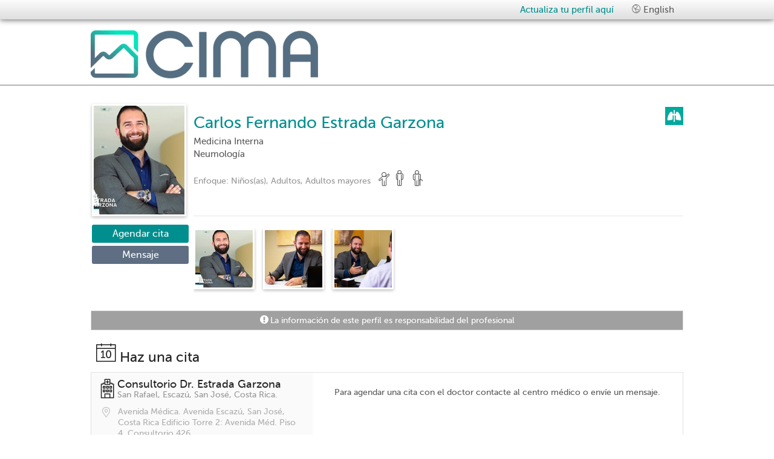

--- FILE ---
content_type: text/html; charset=utf-8
request_url: https://directorio.hospitalcima.com/es/doctor/carlos-fernando-estrada-garzona
body_size: 9356
content:
<!DOCTYPE html><html lang="es"><head ><!--[if lt IE 10]><meta http-equiv="refresh" content="0;url=/es/update-your-browser"><style> body { display:none; } </style><![endif]--><script> var t = 'huliTLS'; try { var l = window.localStorage || localStorage; l.setItem(t, t); l.removeItem(t); if (!(window.matchMedia || window.msMatchMedia)){ throw new Error(); } } catch(e) { window.location.href="/es/update-your-browser"; }</script><meta charset="utf-8"><meta http-equiv="Content-Type" content="text/html; charset=UTF-8"><title> Carlos Fernando Estrada Garzona - Medicina Interna, Neumolog&iacute;a - Hospital CIMA </title><meta name="description" content="Carlos Fernando Estrada Garzona es especialista en Medicina Interna y Neumolog&iacute;a con enfoque en Ni&ntilde;os(as), Adultos y Adultos mayores."><meta name="viewport" content="width=device-width, initial-scale=1, maximum-scale=1"><link rel="shortcut icon" href="/img/icons/logos_32x32.svg"><link rel="apple-touch-icon" href="/img/icons/logos_32x32.svg"><link rel="alternate" href="/es/doctor/carlos-fernando-estrada-garzona" hreflang="es" /><link rel="alternate" href="/en/doctor/carlos-fernando-estrada-garzona" hreflang="en" /><link rel="canonical" href="https://directorio.hospitalcima.com/es/doctor/carlos-fernando-estrada-garzona" /><script>dataLayer = [];</script><noscript><iframe src="//www.googletagmanager.com/ns.html?id=GTM-NQTW4ZV"height="0" width="0" style="display:none;visibility:hidden"></iframe></noscript><script>(function(w,d,s,l,i){w[l]=w[l]||[];w[l].push({'gtm.start':new Date().getTime(),event:'gtm.js'});var f=d.getElementsByTagName(s)[0],j=d.createElement(s),dl=l!='dataLayer'?'&l='+l:'';j.async=true;j.src='//www.googletagmanager.com/gtm.js?id='+i+dl;f.parentNode.insertBefore(j,f);})(window,document,'script','dataLayer','GTM-NQTW4ZV');</script><script src="/js/lib/vendor/modernizr.js" integrity="sha384-id0nv1ikW/lUF8huR46tscpaHqE4i6K3TnmKsXLw1m87NLqjqpqlnlhNm6VkEnDD" crossorigin="anonymous"></script><script defer src="/vue.ed6ab70502417f989.js" integrity="sha384-+TXsaQmDA9SwmHFyHnJLDsRbZM7y+K0YYPsGTK0d9YoreACu2C557d369YrU9oQs" crossorigin="anonymous"></script><script defer src="/647.bfd8020fd0d492c91.js" integrity="sha384-7CDXVQJ62pSV/Ua3n3+0ygmw8N2n3MmJ+Sgn4vqa3/htyW6YRyg184kyEeNJFTPG" crossorigin="anonymous"></script><script defer src="/434.30b0949bb967ccf4c.js" integrity="sha384-cpo2YICzGHEdEGbEPgHEsT059uvgxMrqPf7C+6W+LfmJNSj3tSM60YnnWXHnS5gE" crossorigin="anonymous"></script><script defer src="/88.b5cb4eb94e05c087b.js" integrity="sha384-g9sWUsQkV4qXFaten0TDFgIGNO8XfNNKk/Eu8aAOL7m9VywciMMwy9jnSAqUf0HQ" crossorigin="anonymous"></script><script defer src="/854.1205b573ac01bfa0e.js" integrity="sha384-X/tL6Rwi1wcz02ZYOc+VrKhrg6oqU8KHzWlJyvjYnd9fijyg8BE7p96RaawRb2RX" crossorigin="anonymous"></script><script defer src="/847.e9cd1bb3c3a2cb404.js" integrity="sha384-h1Eav1bzdcQsTslkdqKrb7KhFqyA6xYm/gRW1fybFKJqR0Ca2sJ1EKkdfQiultr0" crossorigin="anonymous"></script><script defer src="/doctor-profile.2b0e0f2883287de2e.js" integrity="sha384-QRfmJunSOzd6Nm6mdd0f2iikaDkK54vMPpADYNoO//tHzIk4M281YFj3RPxLLOET" crossorigin="anonymous"></script><link href="/434.f0910b889670e0853.css" rel="stylesheet" integrity="sha384-2FVpfb6kkDFGKugOSDGS8qUOZ618bkWLm3DOazS82yZjEZ1efTUDZZFfQ/oOQovP" crossorigin="anonymous"><link href="/847.cff5efe51414f6f47.css" rel="stylesheet" integrity="sha384-AwMX3bnYYaTV55sLVrivij7ScI+wx3QjYnT/4wYFY7PjVgKLoG7YdYKcqKeqYYr5" crossorigin="anonymous"><link href="/doctor-profile.9b5ac7e8b24796486.css" rel="stylesheet" integrity="sha384-GCTCrvmu47qEqUvczahm3Y0k4TDXk/pYX9djYLf3ZxSCwzVZceD7NHFJsoWadLuh" crossorigin="anonymous"><meta property="og:title" content="Carlos Fernando Estrada Garzona - Medicina Interna, Neumología" /><meta property="og:description" content="Carlos Fernando Estrada Garzona es especialista en Medicina Interna y Neumología con enfoque en Niños(as), Adultos y Adultos mayores." /><meta property="og:url" content="https://directorio.hospitalcima.com/es/doctor/carlos-fernando-estrada-garzona" /><meta property="og:image" content="https://images.hulilabs.com/thumbnail/huli/doctor/photo/17102018/59003/150x180/87893bb63afd673c04f4a40305396365.jpg" /><meta property="og:image:width" content="150" /><meta property="og:image:height" content="180" /></head><body><noscript><iframe src="https://www.googletagmanager.com/ns.html?id=GTM-NQTW4ZV"height="0" width="0" style="display:none;visibility:hidden"></iframe></noscript><style>#site-header{background-color:#fff}#site-header #logo{background-image:url(https://images.hulilabs.com/thumbnail/huli/instance/logo/26082016/85247/480x80/cima.png)}#site-header #top-bar-are-you-doctor,#site-header .sign-in-link{color:#008f8e}#site-footer{background-color:#fff}#site-footer,#site-footer .footer-directory,#site-footer .powered-by-footer{color:rgba(0, 0, 0, 0.87)}body{background-color:#fff}#mobile-nav{background-color:#008f8e;color:#fff}#mobile-nav .section .menu-option>a div{color:#fff}@media screen and (min-width:767px){#site-header #logo{height:80px}#site-header .logo-wrap{margin-bottom:10px;margin-top:10px;max-width:none}}.btn-primary{background-color:#008f8e;color:"btn-primary-color"}.btn-primary:focus,.btn-primary:hover{background-color:#007f7e;color:"btn-primary-focus-color"}.btn-secondary{background-color:#5f6e82;color:"btn-secondary-color"}.btn-secondary:focus,.btn-secondary:hover{background-color:#3d4856;color:"btn-secondary-focus-color"}.av-content .av-next-av{color:#008f8e}.av-head-btn .av-btn{color:#008f8e}.av-expand .av-toggle{color:#008f8e}@-moz-keyframes anim-av-highlight{0%{box-shadow:#008f8e}10%{box-shadow:#007f7e}to{box-shadow:#008f8e}}@-webkit-keyframes anim-av-highlight{0%{box-shadow:#008f8e}10%{box-shadow:#007f7e}to{box-shadow:#008f8e}}@keyframes anim-av-highlight{0%{box-shadow:#008f8e}10%{box-shadow:#007f7e}to{box-shadow:#008f8e}}#doctor-profile .name h1{color:#008f8e}#doctor-profile .clinics-tabs .first-col-bg{background-color:#fafafa}#doctor-profile .clinics-tabs .clinic-name{color:rgba(0, 0, 0, 0.87)}#doctor-profile .clinics-tabs .clinic-info-col i{color:rgba(0, 0, 0, 0.87)}#doctor-profile .clinics-tabs .clinic-opts .item.active{background-color:#008f8e}#doctor-profile .clinics-tabs .clinic-opts .item:hover{background-color:#007f7e}#doctor-profile .section-title{color:rgba(0, 0, 0, 0.87)}#doctor-profile .sub-sect-title{background-color:rgba(0, 0, 0, 0.1);color:rgba(0, 0, 0, 0.87)}</style><div id="site-wrapper" ><div id="mobile-nav"><div class="modules section"><p>Idioma</p><ul class=""><li class="menu-option "><a data-id="language-English" href="/en/doctor/carlos-fernando-estrada-garzona?kl=1" title="English" rel="nofollow"><div><i class="admin-icon icon-hh-lang"></i> English </div></a></li></ul></div></div><div id="page-container"><div id="site-header" class="super-container full-width"><header><div class="top-bar navbar"><div class="container"><button type="button" class="mob-navbar"><i class="icon-reorder"></i></button><ul class="nav navbar-nav pull-right"><li class="menu-option "><a data-id="are-you-doctor" href="https://try.hulipractice.com/cuentas-gratis?utm_medium=referral&amp;utm_source=directoriocima&amp;utm_campaign=website_convert&amp;utm_content=plan_free_landing" id="top-bar-are-you-doctor" title="Actualiza tu perfil aqu&iacute;" rel="nofollow" ><i class="admin-icon "></i> Actualiza tu perfil aqu&iacute; </a></li><li class="menu-option visible-desktop"><a data-id="language-English" href="/en/doctor/carlos-fernando-estrada-garzona?kl=1" id="top-bar-language-English" title="English" rel="nofollow" ><i class="admin-icon icon-hh-lang"></i> English </a></li></ul></div></div><div class="header-wrap"><div class="container"><div class="eight columns alpha"><div itemscope itemtype="http://schema.org/Organization" class="logo-wrap"><a itemprop="url" href="http://www.hospitalcima.com/"><h1 itemprop="name" class="brand ir"> Hospital CIMA </h1><div id="logo"></div></a></div></div><div class="eleven columns omega "></div></div></div></header></div><script id="are-you-doctor-tmpl" type="text/html"><div class="search-are-you-doctor"><div class="logo-container"><img src="/img/dashboard/common/hulipractice-logo-color.svg" /></div><div>Crea una cuenta y<br>actualiza tu información</div><div class="action-container"><a class="btn btn-primary" href="https://try.hulipractice.com/cuentas-gratis?utm_medium=referral&amp;utm_source=directoriocima&amp;utm_campaign=website_convert&amp;utm_content=plan_free_landing" rel="nofollow">Crear una cuenta</a></div><div>¿Ya tienes cuenta?</div><div class="action-container"><a class="btn btn-logo" href="https://app.hulipractice.com" rel="nofollow"><span class="btn-left"><img src="/img/hh/mail/h.png" alt="huli icon"/></span><span class="btn-right">Ingresar a mi cuenta</span></a></div><div><a class="powered-by" href="https://huli.io/">powered by <img src="/img/huli-logo.svg" alt="hulilogo"></a></div></div></script><div id="doctor-profile" class="super-container full-width"><div class="container" itemscope itemtype="http://schema.org/Physician"><div class="row basic-info"><div class="left col"><figure class="picture"><img itemprop="image" src="https://images.hulilabs.com/thumbnail/huli/doctor/photo/17102018/59003/150x180/87893bb63afd673c04f4a40305396365.jpg" alt="Carlos Fernando Estrada Garzona" title="Carlos Fernando Estrada Garzona" class="dc-photo" /></figure></div><div class="right col"><div class="specialties-icons-wrap"><div><img alt="Especialidad" src="/img/icons/thumbnail/specialties/30x30/neumologist-20.png"></div></div><div class="name"><h1 itemprop="name">Carlos Fernando Estrada Garzona</h1></div><div class="expert-area-wrapper"><div class="specialty-wrapper"><div itemprop="medicalSpecialty" itemscope itemtype="http://schema.org/MedicalSpecialty"><div itemprop="name" class="specialty">Medicina Interna</div></div><div itemprop="medicalSpecialty" itemscope itemtype="http://schema.org/MedicalSpecialty"><div itemprop="name" class="specialty">Neumolog&iacute;a</div></div></div></div><div class="dda-section-wrapper"><div class="dda-description-wrapper"><span class="dda-description-label">Enfoque: </span><span class="dda-description visible-desktop">Ni&ntilde;os(as), Adultos, Adultos mayores</span></div><div class="dda-icons-wrapper"><i class="icon-age-kid icon-people-children dda-icon"></i><i class="icon-age-adult icon-people-adult dda-icon"></i><i class="icon-age-elder icon-people-elderly dda-icon"></i></div></div></div><div class="clearfix profile-btns"><a href="#" class="btn book-now btn-primary">Agendar cita</a><a href="https://app.hulivida.com/directoriocima/messages/11955/new?lang=es&amp;ii=https%3A%2F%2Fimages.hulilabs.com%2Fhuli%2Finstance%2Flogo%2F26082016%2F85247%2Fcima.png" rel="nofollow" class="btn send-msg btn-secondary" target="_top">Mensaje</a></div></div><div class="row basic-info-actions"><div class="left col"></div><div class="right col"><div class="images-container"><div id="slides" ><a href="https://images.hulilabs.com/huli/doctor/images/17102018/49207/b0fa6deb554b646105e40ee866be423a.jpg" itemprop="image" itemtype="https://schema.org/ImageObject" class="doc-img"><img alt="" title="" src="https://images.hulilabs.com/thumbnail/huli/doctor/images/17102018/49207/95x95/b0fa6deb554b646105e40ee866be423a.jpg"></a><a href="https://images.hulilabs.com/huli/doctor/images/17102018/07980/9110dc0dd253b39056f4af85e4eb9c77.jpg" itemprop="image" itemtype="https://schema.org/ImageObject" class="doc-img"><img alt="" title="" src="https://images.hulilabs.com/thumbnail/huli/doctor/images/17102018/07980/95x95/9110dc0dd253b39056f4af85e4eb9c77.jpg"></a><a href="https://images.hulilabs.com/huli/doctor/images/17102018/19864/09f9bd9a2f44e071a87a9c3c29f50414.jpg" itemprop="image" itemtype="https://schema.org/ImageObject" class="doc-img"><img alt="" title="" src="https://images.hulilabs.com/thumbnail/huli/doctor/images/17102018/19864/95x95/09f9bd9a2f44e071a87a9c3c29f50414.jpg"></a><div class="clear"></div></div></div></div></div><div class="profile-disclaimer"><i class="icon-exclamation-sign"></i><span>La información de este perfil es responsabilidad del profesional</span></div><div class="row"><h4 class="section-title visible-desktop make-appt-title"><i class="icon-hh-calendar4"></i>Haz una cita</h4><ul class="clinics-tabs clearfix"><li class="clinic-wrap clearfix" itemscope itemtype="http://schema.org/MedicalOrganization" data-id="5500" data-latitude="9.9396327" data-longitude="-84.1443034"><div class="first-col-bg"></div><div class="six columns alpha"><div class="clinic-info-col"><i class="icon-hh-clinic"></i><div><span class="clinic-name" itemprop="name" title="Consultorio Dr. Estrada Garzona">Consultorio Dr. Estrada Garzona</span><span class="clinic-location" title="San Rafael, Escaz&uacute;, San Jos&eacute;, Costa Rica.">San Rafael, Escaz&uacute;, San Jos&eacute;, Costa Rica.</span></div></div><div class="clinic-address multi-line-icon"><div class="col-icon hint--top" data-hint="Dirección"><i class="icon-hh-map-pin" ></i></div><div class="col-content" itemprop="address"> Avenida M&eacute;dica. Avenida Escaz&uacute;, San Jos&eacute;, Costa Rica Edificio Torre 2: Avenida M&eacute;d. Piso 4. Consultorio 426. </div></div><div class="clinic-address single-line-icon" ><span class="ico-wrap"><span class="hint--top" data-hint="Teléfono"><i class="icon-phone"></i></span></span><div class="doctor-clinic-info"><a itemprop="telephone" href="tel:%2B506%2022088761" > +506 2208 8761 / </a><a itemprop="telephone" href="tel:%2B506%2088174545" > +506 8817 4545 </a></div></div><div class="clinic-address single-line-icon"><span class="ico-wrap"><span class="hint--top" data-hint="Email"><i class="icon-envelope-alt"></i></span></span><div class="doctor-clinic-info"><a itemprop="email" href="mailto:doctorestradagarzona@gmail.com /"> doctorestradagarzona@gmail.com / </a><a itemprop="email" href="mailto:info@drestradagarzona.com"> info@drestradagarzona.com </a></div></div><div class="clinic-address single-line-icon visible-phone" ><span class="ico-wrap"><i class="icon-info-sign"></i></span><a href="/es/clinic/consultorio-dr-estrada-garzona" class="more-info-alt">Más información</a></div></div><div class="ten columns cal-wrap"><div class="clinic-availability"><div class="hh-av av-late-load av-animate" id="hh-av-11955-5500"><div class="av-head-btns"><div class="av-head-btn left"><button class="av-btn left disabled" disabled="disabled" title="Da clic aquí para ver la disponibilidad de la semana anterior" data-date="20260123"><i class="icon-angle-left"></i></button></div><div class="av-head-btn right"><button class="av-btn right" title="Da clic aquí para ver la disponibilidad de la semana siguiente" data-date="20260129"><i class="icon-angle-right"></i></button></div></div><div class="av-head-bg"></div><div class="av-wrapper"><div class="av-content"><div class="av-columns" ><div><div class="av-head "><div class="av-day-name">vie</div><div class="av-col-date">23/01/26</div></div></div><div><div class="av-head "><div class="av-day-name">s&aacute;b</div><div class="av-col-date">24/01/26</div></div></div><div><div class="av-head "><div class="av-day-name">dom</div><div class="av-col-date">25/01/26</div></div></div><div><div class="av-head "><div class="av-day-name">lun</div><div class="av-col-date">26/01/26</div></div></div><div><div class="av-head "><div class="av-day-name">mar</div><div class="av-col-date">27/01/26</div></div></div><div><div class="av-head "><div class="av-day-name">mi&eacute;</div><div class="av-col-date">28/01/26</div></div></div><div><div class="av-head "><div class="av-day-name">jue</div><div class="av-col-date">29/01/26</div></div></div></div><div class="av-loading"><p>Buscando espacios para citas...</p></div></div></div><div class="av-expand clearfix"><a href="#" title="Da clic para ver u ocultar todos los espacios disponibles." class="av-toggle hidden"><div class="toggle-active"><span class="av-toggle-content">Horario completo</span><i class="icon-show-more-2"></i></div><div class="toggle-inactive"><span class="av-toggle-content">Horario completo</span><i class="icon-show-less-2"></i></div></a><div class="av-expand-info"><span class="av-book-caption">Haz clic en la hora de la cita o contacta al centro médico</span></div></div></div></div><div class="clinic-map hidden"><div id="clinic-map-5500" class="map-canvas"></div></div></div><div class="clinic-opts"><ul class="list"><li class="item more-clinic-info "><a href="/es/clinic/consultorio-dr-estrada-garzona" ><i class="icon-hh-howitworks"></i>Información de clínica </a></li><li class="item toggle-button avail"><i class="icon-hh-calendar1"></i> Horario </li><li class="item toggle-button map"><i class="icon-map"></i><span class="visible-desktop">Ubicación de clínica</span><span class="visible-phone">Ubicación</span></li></ul></div></li></ul></div><div class="row treatments-container"><div class="treatments-head clearfix"><h4 class="section-title"><i class="icon-hh-treatment"></i>Procedimientos (1)</h4></div><div class="section"><div class="table table-treatment clearfix"><div ><div><div class="tr-line"><div class="eight columns"><div itemprop="keywords" class='treatment-name-wrap'>Consulta</div></div><div class="eight columns price "></div><div class="clear"></div></div></div></div></div></div></div><div class="row medical-conditions-container"><div class="medical-conditions-head clearfix"><h4 class="section-title"><i class="icon-medkit"></i>Condiciones médicas (41)</h4></div><div class="section"><div class="table table-medical-condition clearfix"><div ><div><div class="tr-line"><div class="fifteen columns"><div class="medical-item-preferred-icon-wrap hint--right" data-hint='Condición médica destacada del doctor'><i class="medical-item-preferred-icon icon-heart-filled"></i></div><div itemprop="keywords" class='medical-condition-name-wrap'>Dificultad para respirar</div></div><div class="clear"></div></div><div class="tr-line"><div class="fifteen columns"><div class="medical-item-preferred-icon-wrap hint--right" data-hint='Condición médica destacada del doctor'><i class="medical-item-preferred-icon icon-heart-filled"></i></div><div itemprop="keywords" class='medical-condition-name-wrap'>Faringolaringitis</div></div><div class="clear"></div></div><div class="tr-line"><div class="fifteen columns"><div class="medical-item-preferred-icon-wrap hint--right" data-hint='Condición médica destacada del doctor'><i class="medical-item-preferred-icon icon-heart-filled"></i></div><div itemprop="keywords" class='medical-condition-name-wrap'>Gripe</div></div><div class="clear"></div></div><div class="tr-line"><div class="fifteen columns"><div class="medical-item-preferred-icon-wrap hint--right" data-hint='Condición médica destacada del doctor'><i class="medical-item-preferred-icon icon-heart-filled"></i></div><div itemprop="keywords" class='medical-condition-name-wrap'>Infecci&oacute;n respiratoria recurrente</div></div><div class="clear"></div></div><div class="tr-line"><div class="fifteen columns"><div class="medical-item-preferred-icon-wrap hint--right" data-hint='Condición médica destacada del doctor'><i class="medical-item-preferred-icon icon-heart-filled"></i></div><div itemprop="keywords" class='medical-condition-name-wrap'>Resfr&iacute;o</div></div><div class="clear"></div></div></div></div><div class="medical-conditions-group"><div><div class="tr-line"><div class="fifteen columns"><div itemprop="keywords" class='medical-condition-name-wrap'>Ahogos</div></div><div class="clear"></div></div><div class="tr-line"><div class="fifteen columns"><div itemprop="keywords" class='medical-condition-name-wrap'>Atelectasia pulmonar</div></div><div class="clear"></div></div><div class="tr-line"><div class="fifteen columns"><div itemprop="keywords" class='medical-condition-name-wrap'>Aterosclerosis</div></div><div class="clear"></div></div><div class="tr-line"><div class="fifteen columns"><div itemprop="keywords" class='medical-condition-name-wrap'>Bronconeumon&iacute;a</div></div><div class="clear"></div></div><div class="tr-line"><div class="fifteen columns"><div itemprop="keywords" class='medical-condition-name-wrap'>Bronquitis</div></div><div class="clear"></div></div><div class="tr-line"><div class="fifteen columns"><div itemprop="keywords" class='medical-condition-name-wrap'>C&aacute;ncer de pulm&oacute;n</div></div><div class="clear"></div></div><div class="tr-line"><div class="fifteen columns"><div itemprop="keywords" class='medical-condition-name-wrap'>Derrame pleural</div></div><div class="clear"></div></div><div class="tr-line"><div class="fifteen columns"><div itemprop="keywords" class='medical-condition-name-wrap'>Diabetes</div></div><div class="clear"></div></div><div class="tr-line"><div class="fifteen columns"><div itemprop="keywords" class='medical-condition-name-wrap'>Dislipidemia</div></div><div class="clear"></div></div><div class="tr-line"><div class="fifteen columns"><div itemprop="keywords" class='medical-condition-name-wrap'>Drenaje de derrame pleural</div></div><div class="clear"></div></div><div class="tr-line"><div class="fifteen columns"><div itemprop="keywords" class='medical-condition-name-wrap'>Edema pulmonar</div></div><div class="clear"></div></div><div class="tr-line"><div class="fifteen columns"><div itemprop="keywords" class='medical-condition-name-wrap'>Embolia pulmonar</div></div><div class="clear"></div></div><div class="tr-line"><div class="fifteen columns"><div itemprop="keywords" class='medical-condition-name-wrap'>Empiema tor&aacute;cico</div></div><div class="clear"></div></div><div class="tr-line"><div class="fifteen columns"><div itemprop="keywords" class='medical-condition-name-wrap'>Enfermedad pulmonar obstructiva (EPOC)</div></div><div class="clear"></div></div><div class="tr-line"><div class="fifteen columns"><div itemprop="keywords" class='medical-condition-name-wrap'>Enfermedades de la pleura</div></div><div class="clear"></div></div><div class="tr-line"><div class="fifteen columns"><div itemprop="keywords" class='medical-condition-name-wrap'>Enfermedades de tabaquismo</div></div><div class="clear"></div></div><div class="tr-line"><div class="fifteen columns"><div itemprop="keywords" class='medical-condition-name-wrap'>Enfermedades del intersticio pulmonar</div></div><div class="clear"></div></div><div class="tr-line"><div class="fifteen columns"><div itemprop="keywords" class='medical-condition-name-wrap'>Enfermedades infiltrativas difusas del pulm&oacute;n</div></div><div class="clear"></div></div><div class="tr-line"><div class="fifteen columns"><div itemprop="keywords" class='medical-condition-name-wrap'>Enfisema</div></div><div class="clear"></div></div><div class="tr-line"><div class="fifteen columns"><div itemprop="keywords" class='medical-condition-name-wrap'>Falta de aire</div></div><div class="clear"></div></div><div class="tr-line"><div class="fifteen columns"><div itemprop="keywords" class='medical-condition-name-wrap'>Fibrosis qu&iacute;stica</div></div><div class="clear"></div></div><div class="tr-line"><div class="fifteen columns"><div itemprop="keywords" class='medical-condition-name-wrap'>Fiebre</div></div><div class="clear"></div></div><div class="tr-line"><div class="fifteen columns"><div itemprop="keywords" class='medical-condition-name-wrap'>Flemas</div></div><div class="clear"></div></div><div class="tr-line"><div class="fifteen columns"><div itemprop="keywords" class='medical-condition-name-wrap'>Hemoptisis</div></div><div class="clear"></div></div><div class="tr-line"><div class="fifteen columns"><div itemprop="keywords" class='medical-condition-name-wrap'>Hipertiroidismo</div></div><div class="clear"></div></div><div class="tr-line"><div class="fifteen columns"><div itemprop="keywords" class='medical-condition-name-wrap'>Hipotiroidismo</div></div><div class="clear"></div></div><div class="tr-line"><div class="fifteen columns"><div itemprop="keywords" class='medical-condition-name-wrap'>Infecci&oacute;n urinaria</div></div><div class="clear"></div></div><div class="tr-line"><div class="fifteen columns"><div itemprop="keywords" class='medical-condition-name-wrap'>Inflamaci&oacute;n de v&iacute;as a&eacute;reas</div></div><div class="clear"></div></div><div class="tr-line"><div class="fifteen columns"><div itemprop="keywords" class='medical-condition-name-wrap'>Influenza</div></div><div class="clear"></div></div><div class="tr-line"><div class="fifteen columns"><div itemprop="keywords" class='medical-condition-name-wrap'>Intoxicaciones</div></div><div class="clear"></div></div><div class="tr-line"><div class="fifteen columns"><div itemprop="keywords" class='medical-condition-name-wrap'>Mareo</div></div><div class="clear"></div></div><div class="tr-line"><div class="fifteen columns"><div itemprop="keywords" class='medical-condition-name-wrap'>Neumon&iacute;a</div></div><div class="clear"></div></div><div class="tr-line"><div class="fifteen columns"><div itemprop="keywords" class='medical-condition-name-wrap'>Obesidad y Sobrepeso</div></div><div class="clear"></div></div><div class="tr-line"><div class="fifteen columns"><div itemprop="keywords" class='medical-condition-name-wrap'>Presi&oacute;n arterial alta</div></div><div class="clear"></div></div><div class="tr-line"><div class="fifteen columns"><div itemprop="keywords" class='medical-condition-name-wrap'>Presi&oacute;n baja</div></div><div class="clear"></div></div><div class="tr-line"><div class="fifteen columns"><div itemprop="keywords" class='medical-condition-name-wrap'>Triglic&eacute;ridos altos</div></div><div class="clear"></div></div></div></div><a href="#" class="js-expandGroup medical-conditions">Ver todas las condiciones médicas</a></div></div></div><div class="row" itemprop="about" itemscope itemtype="https://schema.org/Thing"><h4 class="section-title"><i class="icon-hh-user"></i>Información general</h4><div class="section"><div class="sub-sect-wrap"><h5 class="sub-sect-title">Idiomas</h5><div class="sub-sect"><p>English, Espa&ntilde;ol, italiano</p></div></div></div></div><div class="row"><h4 class="section-title"><i class="icon-hh-education"></i>Educación</h4><div class="section"><div class="sub-sect-wrap"><h5 class="sub-sect-title">Títulos</h5><div class="sub-sect"><ul class="degrees-container"><li><span class="degree sub-sect-subtitle">Master propio en Sue&ntilde;o: Fisiolog&iacute;a y Medicina. </span><span class="university">Universidad de Murcia. </span><span class="period">Enero 2018 </span></li><li><span class="degree sub-sect-subtitle">Especialidad en Neumolog&iacute;a. </span><span class="university">Universidad de Costa Rica. </span><span class="period">Agosto 2017 </span></li><li><span class="degree sub-sect-subtitle">Especialidad en Medicina Interna. </span><span class="university">Universidad de Costa Rica. </span><span class="period">Marzo 2015 </span></li><li><span class="degree sub-sect-subtitle">Licenciatura en M&eacute;dico Cirujano. </span><span class="university">Universidad de Costa Rica (UCR). </span><span class="period">Febrero 2010 </span></li></ul></div></div><div class="sub-sect-wrap"><h5 class="sub-sect-title">Entrenamientos</h5><div class="sub-sect"><ul><li><p class="sub-sect-subtitle">Pasant&iacute;a</p><p>2016. Pasant&iacute;a M&eacute;dica Profesional. Rotacion Cl&iacute;nica / Estancia de posgrado, Instituto Mexicano de Medicina Integral de Sue&ntilde;o (I.M.M.I.S). Ciudad de M&eacute;xico, Estados Unidos Mexicanos. Agosto, 2016.</p></li><li><p class="sub-sect-subtitle">Diplomado</p><p>2016. Diplomado en Polisomnograf&iacute;a. Instituto Mexicano de Medicina Integral de Sue&ntilde;o (I.M.M.I.S). Ciudad de M&eacute;xico, Estados Unidos Mexicanos.</p></li><li><p class="sub-sect-subtitle">Pasant&iacute;a</p><p>2014. Pasant&iacute;a M&eacute;dica Profesional. Rotacion Cl&iacute;nica, Servicio de Medicina Interna y Nefrolog&iacute;a. Hospital Klinikum Barnim GmbH, Werner For&szlig;mann Krankenhaus. Eberswalde, Brandenburgo, Berl&iacute;n, Alemania.</p></li><li><p class="sub-sect-subtitle">Pasant&iacute;a</p><p>Pasant&iacute;a M&eacute;dica Profesional. Cirug&iacute;a Menor. CCSS</p></li></ul></div></div></div></div><div class="row"><h4 class="section-title"><i class="icon-hh-proinfo"></i>Profesional</h4><div class="section"><div class="sub-sect-wrap"><h5 class="sub-sect-title">Licencias</h5><div class="sub-sect"><ul><li><p>Colegio de M&eacute;dicos y Cirujanos de Costa Rica <span class="license-number">cod. MED10399</span><span class="license-status active">Activo</span></p><p class="period"><span class="professional-license-type">M&eacute;dico y Cirujano</span>&nbsp;-&nbsp;Costa Rica</p></li></ul></div></div><div class="sub-sect-wrap"><h5 class="sub-sect-title">Reconocimientos</h5><div class="sub-sect"><ul><li><div itemprop="award">2017 Graduaci&oacute;n de Honor - Especialidad en Neumolog&iacute;a. Universidad de Costa Rica</div></li><li><div itemprop="award">2015 Graduaci&oacute;n de Honor - Especialidad en Medicina Interna. Universidad de Costa Rica</div></li><li><div itemprop="award">2010 Mejor Promedio del Examen de Primera Etapa del Proceso de Selecci&oacute;n y Admisi&oacute;n del Programa de Especialidades M&eacute;dicas - Sistema de Estudios de Posgrado de la Universidad de Costa Rica, Caja Costarricense de Seguro Social, Centro de Desarrollo Estrat&eacute;gico e Informaci&oacute;n en Salud y Seguridad Social</div></li><li><div itemprop="award">2010 Graduaci&oacute;n de Honor - Licenciatura en Medicina y Cirug&iacute;a. Universidad de Costa Rica</div></li><li><div itemprop="award">2008 Mejor Promedio de la Carrera de Bachillerato en Ciencias M&eacute;dicas y Licenciatura en Medicina y Cirug&iacute;a A&ntilde;o Lectivo 2007. Diploma de Excelencia Acad&eacute;mica de la Universidad de Costa Rica.</div></li><li><div itemprop="award">2004 Mejor Puntaje de Admisi&oacute;n en el proceso de selecci&oacute;n 2003-2004, con una nota de 782 puntos de la escala de 200 a 800. Instituto Tecnol&oacute;gico de Costa Rica.</div></li></ul></div></div><div class="sub-sect-wrap"><h5 class="sub-sect-title">Posiciones</h5><div class="sub-sect"><ul><li><div>Asistente Especialista en Neumolog&iacute;a - Hospital San Juan de Dios, Caja Costarricense de Seguro Social. 2017</div></li><li><div>2017-2018. Coordinador Cl&iacute;nica del Sue&ntilde;o, Servicio de Neumolog&iacute;a, Hospital San Juan de Dios, Caja Costarricense de Seguro Social (CCSS) . San Jos&eacute;, Costa Rica</div></li><li><div>2015-2018. M&eacute;dico Especialista Medicina Interna. Acreditaci&oacute;n en el Cuerpo M&eacute;dico del Hospital CIMA (Centro Internacional de Medicina) San Jos&eacute;. Costa Rica</div></li><li><div>2015. M&eacute;dico Asistente Especialista Medicina Interna. Consulta Externa, Cl&iacute;nica Dr. Sol&oacute;n Nu&ntilde;ez Frutos, Caja Costarricense de Seguro Social (CCSS) . San Jos&eacute;, Costa Rica</div></li><li><div>2017-2018. M&eacute;dico Asistente Especialista Neumolog&iacute;a. Servicio de Neumolog&iacute;a, Hospital San Juan de Dios, Caja Costarricense de Seguro Social (CCSS) . San Jos&eacute;, Costa Rica</div></li><li><div>2017-2018. M&eacute;dico Especialista Neumolog&iacute;a. Acreditaci&oacute;n en el Cuerpo M&eacute;dico del Hospital CIMA (Centro Internacional de Medicina) San Jos&eacute;. Costa Rica</div></li><li><div>2011-2015. M&eacute;dico Residente Medicina Interna. Caja Costarricense de Seguro Social (CCSS), Centro de Desarrollo Estrat&eacute;gico e Informaci&oacute;n en Salud y Seguridad Social (CENDEISSS). Hospital San Juan de Dios. Universidad de Costa Rica. San Jos&eacute;, Costa Rica.</div></li><li><div>2013-2018. Profesor Interino Licenciado. Curso Farmacolog&iacute;a Cl&iacute;nica, Hospital San Juan de Dios y Hospital M&eacute;xico. Departamento de Farmacolog&iacute;a y Toxicolog&iacute;a, Escuela de Medicina, Universidad de Costa Rica. San Jos&eacute;, Costa Rica.</div></li><li><div>2020-Actualidad. Profesor del Posgrado Ginecolog&iacute;a y Obstetricia. Programa de Especialidades M&eacute;dicas, Sistema de Estudios de Posgrado, Universidad de Ciencias M&eacute;dicas.</div></li><li><div>2012-2014. Jefe de Residentes e Internos, Secci&oacute;n de Medicina. Hospital San Juan de Dios, Caja Costarricense de Seguro Social (CCSS) . San Jos&eacute;, Costa Rica.</div></li><li><div>2010. Profesor Interino Licenciado. Curso de Fisiolog&iacute;a para Medicina (ME- 2012), Fisiolog&iacute;a Humana (MF-1000) y Neuroanatomofisiolog&iacute;a (TF-0122). Departamento de Fisiolog&iacute;a, Universidad de Costa Rica. Segundo Ciclo Lectivo 2010. San Jos&eacute;, Costa Rica</div></li></ul></div></div><div class="sub-sect-wrap"><h5 class="sub-sect-title">Publicaciones</h5><div class="sub-sect"><ul><li><div itemprop="citation">Estrada-Garzona, C; Garzona-Navas, A. Frecuencia de tromboembolismo pulmonar en pacientes con c&aacute;ncer de p&aacute;ncreas en el periodo de enero 2009 a diciembre 2013 en el Hospital San Juan de Dios. Revista Cl&iacute;nica Escuela de Medicina UCR-HSJD. 2015; 5 (2): 80-86. (Estudio Descriptivo : Investigaci&oacute;n Original ).</div></li><li><div itemprop="citation">Estrada-Garzona, C; Garzona-Navas, A. Tromboembolismo pulmonar: Fisiopatolog&iacute;a y diagn&oacute;stico. Revista Cl&iacute;nica Escuela de Medicina UCR-HSJD. 2015; 5 (2): 53-64. ( Revisi&oacute;n Bibliogr&aacute;fica )</div></li><li><div itemprop="citation">Monge, A; Estrada-Garzona, C. Micro ARN y Enfermedad pulmonar obstructiva cr&oacute;nica. Revista Cl&iacute;nica Escuela de Medicina UCR-HSJD. 2015; 5 (2): 65-70. ( Revisi&oacute;n Bibliogr&aacute;fica )</div></li><li><div itemprop="citation">Carvajal, G ; Estrada, C ; Cordero, J ; et al. An&aacute;lisis de Hemocultivos obtenidos de pacientes del Hospital San Juan de Dios en el periodo de mayo a octubre de 2009. Revista M&eacute;dica de la Universidad de Costa Rica 2010; 4 (2) : 84-94. (Estudio Descriptivo : Investigaci&oacute;n Original ).</div></li><li><div itemprop="citation">Zeled&oacute;n F ; M&eacute;ndez, E ; Pucci, J ; Escalante, C ; Estrada, C. Choque cardiog&eacute;nico: Historia, fisiopatolog&iacute;a e implicaciones terap&eacute;uticas. Parte II. Rev. Costarr. Cardiol. 2010; 12 (1) : 23-32. ( Revisi&oacute;n Bibliogr&aacute;fica )</div></li><li><div itemprop="citation">Estrada, C ; M&eacute;ndez, E ; Zeled&oacute;n, F. Mortalidad en Costa Rica por Choque Cardiog&eacute;nico en el periodo de 1997 a 2008. Revista M&eacute;dica de la Universidad de Costa Rica 2010; 4 (1) : 58-67. ( Estudio Prospectivo : Investigaci&oacute;n Original ).</div></li><li><div itemprop="citation">Alvarado, M; Estrada, C ; Casco, A. Tumor Fibroso Solitario y Gigante de Pleura. Revista M&eacute;dica de la Universidad de Costa Rica 2010; 4(1) : 95-103. (Reporte de Caso Cl&iacute;nico )</div></li><li><div itemprop="citation">Zeled&oacute;n F ; M&eacute;ndez, E ; Pucci, J ; Escalante, C ; Estrada, C. Choque cardiog&eacute;nico: Historia, fisiopatolog&iacute;a e implicaciones terap&eacute;uticas. Parte I. Rev. Costarr. Cardiol. 2009; 11 (2) : 24-32. ( Revisi&oacute;n Bibliogr&aacute;fica )</div></li><li><div itemprop="citation">2009. Expositor en la Presentaci&oacute;n de Trabajo Libre CTL 14-09. &ldquo;Uso de Bal&oacute;n de Contrapulsaci&oacute;n Intraa&oacute;rtico en Cirug&iacute;a de Revascularizaci&oacute;n Mioc&aacute;rdica&rdquo;. Servicio de Cirug&iacute;a de T&oacute;rax y Cardiovascular del Hospital M&eacute;xico. LXXI Congreso M&eacute;dico Nacional. Guanacaste, Costa Rica.</div></li><li><div itemprop="citation">2009. Expositor en la Presentaci&oacute;n de Trabajo Libre CTL 15-09. &ldquo;Experiencia Quir&uacute;rgica del Reemplazo Valvular con Pr&oacute;tesis On-X en el Hospital M&eacute;xico. Reporte de 204 casos&rdquo;. Servicio de Cirug&iacute;a de T&oacute;rax y Cardiovascular del Hospital M&eacute;xico. LXXI Congreso M&eacute;dico Nacional. Guanacaste, Costa Rica.</div></li><li><div itemprop="citation">2009. Expositor en la Presentaci&oacute;n de Trabajo Libre CTL 16-09. &ldquo;Revascularizaci&oacute;n Mioc&aacute;rdica Compleja sin Circulaci&oacute;n Extracorp&oacute;rea. Experiencia del Hospital M&eacute;xico&rdquo;. Servicio de Cirug&iacute;a de T&oacute;rax y Cardiovascular del Hospital M&eacute;xico. LXXI Congreso M&eacute;dico Nacional. Guanacaste, Costa Rica.</div></li><li><div itemprop="citation">2009. Expositor en la Presentaci&oacute;n de Trabajo Libre CTL 18-09. &ldquo;EUROSCORE aplicado a Cirug&iacute;a de Bypass Coronario. Estudio Randomizado&rdquo;. Servicio de Cirug&iacute;a de T&oacute;rax y Cardiovascular del Hospital M&eacute;xico. LXXI Congreso M&eacute;dico Nacional. Guanacaste, Costa Rica.</div></li><li><div itemprop="citation">2009. Expositor en la Presentaci&oacute;n de Trabajo Libre CTL 19-09. &ldquo;Mortalidad en Costa Rica por Shock Cardiog&eacute;nico en el Periodo de 1997 a 2008&rdquo;. Servicio de Cirug&iacute;a de T&oacute;rax y Cardiovascular del Hospital M&eacute;xico. LXXI Congreso M&eacute;dico Nacional. Guanacaste, Costa Rica.</div></li><li><div itemprop="citation">2009. Expositor en la Presentaci&oacute;n de Trabajo Libre CTL 20-09. &ldquo;Tratamiento M&eacute;dico Quir&uacute;rgico de Emergencia de la Disecci&oacute;n Aguda de Aorta. A prop&oacute;sito de un caso&rdquo;. Servicio de Cirug&iacute;a de T&oacute;rax y Cardiovascular del Hospital M&eacute;xico. LXXI Congreso M&eacute;dico Nacional. Guanacaste, Costa Rica.</div></li></ul></div></div></div></div></div></div><div id="site-footer" class="super-container full-width"><footer><div class="footer-bg"></div><div class="container"><div class="sixteen columns"><a class="footer-directory" href="/doctor" class="powered-by-footer">Directorio</a></div><div class="sixteen columns"><p class="copyright">CIMA &copy; 2026</p></div><div class="sixteen columns text-centered"><a href="https://huli.io" target="_blank" class="powered-by-footer"><i class="icon-powered-by"></i></a></div></div></footer></div></div></div><script src="//code.jquery.com/jquery-2.1.4.min.js"></script><script src="//maps.googleapis.com/maps/api/js?key=AIzaSyCIzW6AtGyLCka9BofDhReahTqhIGngbHk&libraries=places"></script><script>window.jQuery || document.write('<script src="/js/lib/vendor/jquery/dist/jquery.js"><\/script>')</script><script type="text/javascript" charset="utf-8"> var l10n = {"av_show_more":"Horario completo","av_show_less":"Horario completo","show_more_treatments":"Ver todos los tratamientos","show_less_treatments":"Ver menos tratamientos","show_less_medical_conditions":"Ver menos condiciones m\u00e9dicas","show_more_medical_conditions":"Ver todas las condiciones m\u00e9dicas","show_more_professional":"Ver m\u00e1s","show_less_professional":"Ver menos"};</script><script type="text/javascript" charset="utf-8"> var appConfig = {"page":null,"langPrefix":"\/es","mapbox":"pk.eyJ1IjoiaHVsaXNlYXJjaCIsImEiOiJjam05ZmY2cm8wY3luM3BvM2Frbm4zbjJ4In0.dIPTjFF5_fNqdyVkj2DEow","cdn":""};</script></body></html>

--- FILE ---
content_type: text/css; charset=utf-8
request_url: https://directorio.hospitalcima.com/847.cff5efe51414f6f47.css
body_size: 30107
content:
@charset "UTF-8";a,abbr,acronym,address,applet,article,aside,audio,b,big,blockquote,body,canvas,caption,center,cite,code,dd,del,details,dfn,div,dl,dt,em,embed,fieldset,figcaption,figure,footer,form,h1,h2,h3,h4,h5,h6,header,hgroup,html,i,iframe,img,ins,kbd,label,legend,li,mark,menu,nav,object,ol,output,p,pre,q,ruby,s,samp,section,small,span,strike,strong,sub,summary,sup,table,tbody,td,tfoot,th,thead,time,tr,tt,u,ul,var,video{border:0;font-size:100%;font:inherit;margin:0;padding:0;vertical-align:baseline}article,aside,details,figcaption,figure,footer,header,hgroup,menu,nav,section{display:block}body{line-height:1}ol,ul{list-style:none}blockquote,q{quotes:none}blockquote:after,blockquote:before,q:after,q:before{content:none}body{background:#fff;color:#444;font:14px/21px HelveticaNeue,Helvetica Neue,Helvetica,Arial,sans-serif;-webkit-font-smoothing:antialiased;-webkit-text-size-adjust:100%;margin:0}h1,h2,h3,h4,h5,h6{color:#181818;font-family:Georgia,Times New Roman,serif;font-weight:400}h1 a,h2 a,h3 a,h4 a,h5 a,h6 a{font-weight:inherit}h1{font-size:46px;line-height:50px;margin-bottom:14px}h2{font-size:35px;line-height:40px;margin-bottom:10px}h3{font-size:28px;line-height:34px;margin-bottom:8px}h4{font-size:21px;line-height:30px;margin-bottom:4px}h5{font-size:17px;line-height:24px}h6{font-size:14px;line-height:21px}.subheader{color:#777}p{margin:0 0 20px}p img{margin:0}p.lead{color:#777;font-size:21px;line-height:27px}p.emphasize{font-size:14px;font-weight:700;line-height:16px}em{font-style:italic}strong{color:#333;font-weight:700}small{font-size:80%}blockquote,blockquote p{color:#777;font-size:17px;font-style:italic;line-height:24px}blockquote{border-left:1px solid #ddd;margin:0 0 20px;padding:9px 20px 0 19px}blockquote cite{color:#555;display:block;font-size:12px}blockquote cite:before{content:"\2014 \0020"}blockquote cite a,blockquote cite a:visited{color:#555}hr{border:solid #ddd;border-width:1px 0 0;clear:both;height:0;margin:10px 0 30px}a,a:visited{color:#333;outline:0;text-decoration:underline}a:focus,a:hover{color:#000}p a,p a:visited{line-height:inherit}ol,ul{margin-bottom:20px}ul{list-style:none outside}ol{list-style:decimal}ol,ul.circle,ul.disc,ul.square{margin-left:30px}ul.square{list-style:square outside}ul.circle{list-style:circle outside}ul.disc{list-style:disc outside}ol ol,ol ul,ul ol,ul ul{font-size:90%;margin:4px 0 5px 30px}ol ol li,ol ul li,ul ol li,ul ul li{margin-bottom:6px}li{line-height:18px;margin-bottom:12px}li p,ul.large li{line-height:21px}img.scale-with-grid{height:auto;max-width:100%}fieldset,form{margin-bottom:20px}input[type=email],input[type=password],input[type=text],select,textarea{background:#fff;border:1px solid #ccc;-moz-border-radius:2px;-webkit-border-radius:2px;border-radius:2px;color:#777;display:block;font:13px HelveticaNeue,Helvetica Neue,Helvetica,Arial,sans-serif;margin:0 0 20px;max-width:100%;outline:none;padding:6px 4px;width:210px}select{padding:0}.input-focus,input[type=email]:focus,input[type=password]:focus,input[type=text]:focus,textarea:focus{border:1px solid #aaa;-moz-box-shadow:0 0 3px rgba(0,0,0,.2);-webkit-box-shadow:0 0 3px rgba(0,0,0,.2);box-shadow:0 0 3px rgba(0,0,0,.2);color:#444}textarea{min-height:60px}label,legend{display:block;font-size:13px;font-weight:700}select{width:220px}input[type=checkbox]{display:inline}label span,legend span{font-size:13px;font-weight:400}.remove-bottom{margin-bottom:0!important}.half-bottom{margin-bottom:10px!important}.add-bottom{margin-bottom:20px!important}.container{margin:0 auto;max-width:980px;padding:0;position:relative;width:100%}.container .column,.container .columns{display:inline;float:left;margin-left:1.041666666666667%;margin-right:1.041666666666667%}.row{margin-bottom:4.166666666666667%}.column.alpha,.columns.alpha{margin-left:0}.column.omega,.columns.omega{margin-right:0}.container .one.column,.container .one.columns{width:4.166666666666667%}.container .two.columns{width:10.41666666666667%}.container .three.columns{width:16.66666666666667%}.container .four.columns{width:22.91666666666667%}.container .five.columns{width:29.16666666666667%}.container .six.columns{width:35.41666666666667%}.container .seven.columns{width:41.66666666666667%}.container .eight.columns{width:47.91666666666667%}.container .nine.columns{width:54.16666666666667%}.container .ten.columns{width:60.41666666666667%}.container .eleven.columns{width:66.66666666666667%}.container .twelve.columns{width:72.91666666666667%}.container .thirteen.columns{width:79.16666666666667%}.container .fourteen.columns{width:85.41666666666667%}.container .fifteen.columns{width:91.66666666666667%}.container .sixteen.columns{width:97.91666666666667%}.container .one-third.column{width:31.25%}.container .two-thirds.column{width:64.58333333333333%}.container .offset-by-one{padding-left:6.25%}.container .offset-by-two{padding-left:12.5%}.container .offset-by-three{padding-left:18.75%}.container .offset-by-four{padding-left:25%}.container .offset-by-five{padding-left:31.25%}.container .offset-by-six{padding-left:37.5%}.container .offset-by-seven{padding-left:43.75%}.container .offset-by-eight{padding-left:50%}.container .offset-by-nine{padding-left:56.25%}.container .offset-by-ten{padding-left:62.5%}.container .offset-by-eleven{padding-left:68.75%}.container .offset-by-twelve{padding-left:75%}.container .offset-by-thirteen{padding-left:81.25%}.container .offset-by-fourteen{padding-left:87.5%}.container .offset-by-fifteen{padding-left:93.75%}@media only screen and (min-width:768px) and (max-width:979px){.container{width:98%}.container .column,.container .columns{margin-left:1.302083333333333%;margin-right:1.302083333333333%}.column.alpha,.columns.alpha{margin-left:0;margin-right:1.302083333333333%}.column.omega,.columns.omega{margin-left:1.302083333333333%;margin-right:0}.alpha.omega{margin-left:0;margin-right:0}.container .one.column,.container .one.columns{width:3.645833333333333%}.container .two.columns{width:9.895833333333332%}.container .three.columns{width:16.14583333333333%}.container .four.columns{width:22.39583333333333%}.container .five.columns{width:28.64583333333333%}.container .six.columns{width:34.89583333333333%}.container .seven.columns{width:41.14583333333333%}.container .eight.columns{width:47.39583333333333%}.container .nine.columns{width:53.64583333333333%}.container .ten.columns{width:59.89583333333333%}.container .eleven.columns{width:66.14583333333333%}.container .twelve.columns{width:72.39583333333333%}.container .thirteen.columns{width:78.64583333333333%}.container .fourteen.columns{width:84.89583333333333%}.container .fifteen.columns{width:91.14583333333333%}.container .sixteen.columns{width:97.39583333333333%}.container .one-third.column{width:30.72916666666667%}.container .two-thirds.column{width:64.0625%}}@media only screen and (max-width:767px){.container{width:92%}.container .column,.container .columns{margin:0}.container .eight.columns,.container .eleven.columns,.container .fifteen.columns,.container .five.columns,.container .four.columns,.container .fourteen.columns,.container .nine.columns,.container .one-third.column,.container .one.column,.container .one.columns,.container .seven.columns,.container .six.columns,.container .sixteen.columns,.container .ten.columns,.container .thirteen.columns,.container .three.columns,.container .twelve.columns,.container .two-thirds.column,.container .two.columns{width:100%}.container .offset-by-eight,.container .offset-by-eleven,.container .offset-by-fifteen,.container .offset-by-five,.container .offset-by-four,.container .offset-by-fourteen,.container .offset-by-nine,.container .offset-by-one,.container .offset-by-seven,.container .offset-by-six,.container .offset-by-ten,.container .offset-by-thirteen,.container .offset-by-three,.container .offset-by-twelve,.container .offset-by-two{padding-left:0}}@media only screen and (min-width:480px) and (max-width:767px){.container{width:92%}.container .column,.container .columns{margin:0}.container .eight.columns,.container .eleven.columns,.container .fifteen.columns,.container .five.columns,.container .four.columns,.container .fourteen.columns,.container .nine.columns,.container .one-third.column,.container .one.column,.container .one.columns,.container .seven.columns,.container .six.columns,.container .sixteen.columns,.container .ten.columns,.container .thirteen.columns,.container .three.columns,.container .twelve.columns,.container .two-thirds.column,.container .two.columns{width:100%}}.clearfix:after,.clearfix:before,.container:after,.group:after,.group:before,.row:after,.row:before{content:"\0020";display:block;height:0;overflow:hidden;visibility:hidden;width:0}.clearfix:after,.container:after,.group:after,.row:after{clear:both}.clearfix,.group,.row{zoom:1}.container .one-third.columns{margin-right:0;width:33.33%}@media only screen and (min-width:768px) and (max-width:979px){.container .one-third.columns{width:32%}}@media only screen and (max-width:767px){.container .one-third.columns{width:100%}}@media only screen and (min-width:480px) and (max-width:767px){.container .one-third.columns{width:100%}}.ir{background-color:transparent;border:0;font:0/0 a;overflow:hidden;text-indent:100%;white-space:nowrap}.ir:before{content:"";display:block;height:100%;width:0}.align-right{float:right}.align-left{float:left}.text-centered{text-align:center}.hidden{display:none!important;visibility:hidden}.hide{display:none}.invisible{visibility:hidden}.scrollable{overflow-y:auto}.scrollable::-webkit-scrollbar{height:16px;width:8px}.scrollable::-webkit-scrollbar-thumb{background-color:rgba(0,0,0,.2);-webkit-box-shadow:inset 1px 1px 0 rgba(0,0,0,.1),inset 0 -1px 0 rgba(0,0,0,.07)}.scrollable::-webkit-scrollbar-button{display:none;height:0;width:0}.scrollable::-webkit-scrollbar-corner{background-color:transparent}.icon-exclamation-error{color:#f10;padding:0 3px}.validationMsg{display:table}.validationMsg i,.validationMsg span{display:table-cell}.clear{clear:both}.tb{display:table}.tc{display:table-cell}.tc.full-width{width:100%}#site-header .drs-header,.featured-footer-bg,.standalone-sprite{background-image:url(/img/hh/sprite/standalone-s4347014259.png);background-repeat:no-repeat}@font-face{font-family:MuseoSans500;src:url(/fonts/MuseoSans/museo-sans-500.eot);src:local("☺"),url(/fonts/MuseoSans/museo-sans-500.woff) format("woff"),url(/fonts/MuseoSans/museo-sans-500.ttf) format("truetype"),url(/fonts/MuseoSans/museo-sans-500.svg#font) format("svg")}@font-face{font-family:MuseoSlab500;src:url(/fonts/MuseoSlab/museo-slab-500.eot);src:local("☺"),url(/fonts/MuseoSlab/museo-slab-500.woff) format("woff"),url(/fonts/MuseoSlab/museo-slab-500.ttf) format("truetype"),url(/fonts/MuseoSlab/museo-slab-500.svg#font) format("svg")}@font-face{font-family:huli-font;font-style:normal;font-weight:400;src:url(/fonts/Huli/huli-font.eot);src:url(/fonts/Huli/huli-font.eot?#iefix) format("embedded-opentype"),url(/fonts/Huli/huli-font.woff) format("woff"),url(/fonts/Huli/huli-font.ttf) format("truetype"),url(/fonts/Huli/huli-font.svg#huli-font) format("svg")}[class*=" icon-"],[class^=icon-]{font-family:huli-font;speak:none;font-style:normal;font-variant:normal;font-weight:400;text-decoration:inherit;text-transform:none;-webkit-font-smoothing:antialiased;-moz-osx-font-smoothing:grayscale;*margin-right:.3em}[class*=" icon-"]:before,[class^=icon-]:before{display:inline-block;text-decoration:inherit;speak:none}.icon-large:before{font-size:1.3333333333333333em;vertical-align:-10%}a [class*=" icon-"],a [class*=" icon-"]:before,a [class^=icon-],a [class^=icon-]:before{display:inline}[class*=" icon-"].icon-fixed-width,[class^=icon-].icon-fixed-width{display:inline-block;text-align:center;width:1.2857142857142858em}[class*=" icon-"].icon-fixed-width.icon-large,[class^=icon-].icon-fixed-width.icon-large{width:1.5714285714285714em}ul.icons-ul{list-style-type:none;margin-left:2.142857142857143em;text-indent:-.7142857142857143em}ul.icons-ul>li .icon-li{display:inline-block;text-align:center;width:.7142857142857143em}[class*=" icon-"].hide,[class^=icon-].hide{display:none}.icon-muted{color:#eee}.icon-light{color:#fff}.icon-dark{color:#333}.icon-border{border:1px solid #eee;-webkit-border-radius:3px;-moz-border-radius:3px;border-radius:3px;padding:.2em .25em .15em}.icon-2x{font-size:2em}.icon-2x.icon-border{-webkit-border-radius:4px;-moz-border-radius:4px;border-radius:4px;border-width:2px}.icon-3x{font-size:3em}.icon-3x.icon-border{-webkit-border-radius:5px;-moz-border-radius:5px;border-radius:5px;border-width:3px}.icon-4x{font-size:4em}.icon-4x.icon-border{-webkit-border-radius:6px;-moz-border-radius:6px;border-radius:6px;border-width:4px}.icon-5x{font-size:5em}.icon-5x.icon-border{-webkit-border-radius:7px;-moz-border-radius:7px;border-radius:7px;border-width:5px}.pull-right{float:right}.pull-left{float:left}[class*=" icon-"].pull-left,[class^=icon-].pull-left{margin-right:.3em}[class*=" icon-"].pull-right,[class^=icon-].pull-right{margin-left:.3em}[class*=" icon-"],[class^=icon-]{background-image:none;background-position:0 0;background-repeat:repeat;display:inline;height:auto;line-height:normal;margin-top:0;vertical-align:baseline;width:auto}.dropdown-menu>.active>a>[class*=" icon-"],.dropdown-menu>.active>a>[class^=icon-],.dropdown-menu>li>a:hover>[class*=" icon-"],.dropdown-menu>li>a:hover>[class^=icon-],.dropdown-submenu:hover>a>[class*=" icon-"],.dropdown-submenu:hover>a>[class^=icon-],.icon-white,.nav-list>.active>a>[class*=" icon-"],.nav-list>.active>a>[class^=icon-],.nav-pills>.active>a>[class*=" icon-"],.nav-pills>.active>a>[class^=icon-],.navbar-inverse .nav>.active>a>[class*=" icon-"],.navbar-inverse .nav>.active>a>[class^=icon-]{background-image:none}.btn [class*=" icon-"].icon-large,.btn [class^=icon-].icon-large,.nav [class*=" icon-"].icon-large,.nav [class^=icon-].icon-large{line-height:.9em}.btn [class*=" icon-"].icon-spin,.btn [class^=icon-].icon-spin,.nav [class*=" icon-"].icon-spin,.nav [class^=icon-].icon-spin{display:inline-block}.btn [class*=" icon-"].pull-left.icon-2x,.btn [class*=" icon-"].pull-right.icon-2x,.btn [class^=icon-].pull-left.icon-2x,.btn [class^=icon-].pull-right.icon-2x{margin-top:.18em}.btn [class*=" icon-"].icon-spin.icon-large,.btn [class^=icon-].icon-spin.icon-large{line-height:.8em}.btn.btn-small [class*=" icon-"].pull-left.icon-2x,.btn.btn-small [class*=" icon-"].pull-right.icon-2x,.btn.btn-small [class^=icon-].pull-left.icon-2x,.btn.btn-small [class^=icon-].pull-right.icon-2x{margin-top:.25em}.btn.btn-large [class*=" icon-"],.btn.btn-large [class^=icon-]{margin-top:0}.btn.btn-large [class*=" icon-"].pull-left.icon-2x,.btn.btn-large [class*=" icon-"].pull-right.icon-2x,.btn.btn-large [class^=icon-].pull-left.icon-2x,.btn.btn-large [class^=icon-].pull-right.icon-2x{margin-top:.05em}.btn.btn-large [class*=" icon-"].pull-left.icon-2x,.btn.btn-large [class^=icon-].pull-left.icon-2x{margin-right:.2em}.btn.btn-large [class*=" icon-"].pull-right.icon-2x,.btn.btn-large [class^=icon-].pull-right.icon-2x{margin-left:.2em}.icon-stack{display:inline-block;height:2em;line-height:2em;position:relative;vertical-align:-35%;width:2em}.icon-stack [class*=" icon-"],.icon-stack [class^=icon-]{display:block;font-size:1em;height:100%;line-height:inherit;*line-height:2em;position:absolute;text-align:center;width:100%}.icon-stack .icon-stack-base{font-size:2em;*line-height:1em}.icon-spin{-moz-animation:spin 2s linear infinite;-o-animation:spin 2s linear infinite;-webkit-animation:spin 2s linear infinite;animation:spin 2s linear infinite;display:inline-block}@-moz-keyframes spin{0%{-moz-transform:rotate(0deg)}to{-moz-transform:rotate(359deg)}}@-webkit-keyframes spin{0%{-webkit-transform:rotate(0deg)}to{-webkit-transform:rotate(359deg)}}@-o-keyframes spin{0%{-o-transform:rotate(0deg)}to{-o-transform:rotate(359deg)}}@-ms-keyframes spin{0%{-ms-transform:rotate(0deg)}to{-ms-transform:rotate(359deg)}}@keyframes spin{0%{transform:rotate(0deg)}to{transform:rotate(359deg)}}.icon-rotate-90:before{filter:progid:DXImageTransform.Microsoft.BasicImage(rotation=1);-webkit-transform:rotate(90deg);-moz-transform:rotate(90deg);-ms-transform:rotate(90deg);-o-transform:rotate(90deg);transform:rotate(90deg)}.icon-rotate-180:before{filter:progid:DXImageTransform.Microsoft.BasicImage(rotation=2);-webkit-transform:rotate(180deg);-moz-transform:rotate(180deg);-ms-transform:rotate(180deg);-o-transform:rotate(180deg);transform:rotate(180deg)}.icon-rotate-270:before{filter:progid:DXImageTransform.Microsoft.BasicImage(rotation=3);-webkit-transform:rotate(270deg);-moz-transform:rotate(270deg);-ms-transform:rotate(270deg);-o-transform:rotate(270deg);transform:rotate(270deg)}.icon-flip-horizontal:before{-webkit-transform:scaleX(-1);-moz-transform:scaleX(-1);-ms-transform:scaleX(-1);-o-transform:scaleX(-1);transform:scaleX(-1)}.icon-flip-vertical:before{-webkit-transform:scaleY(-1);-moz-transform:scaleY(-1);-ms-transform:scaleY(-1);-o-transform:scaleY(-1);transform:scaleY(-1)}.icon-exclamation-sign:before{content:""}.icon-angle-down:before{content:""}.icon-angle-left:before{content:""}.icon-angle-right:before{content:""}.icon-angle-up:before{content:""}.icon-building:before{content:""}.icon-caret-right:before{content:""}.icon-drprofile:before{content:""}.icon-envelope-alt:before{content:""}.icon-hh-appts:before{content:""}.icon-hh-cal-confirm:before{content:""}.icon-hh-cal-cancel:before{content:""}.icon-hh-cal-new:before{content:""}.icon-hh-cal-no-show:before{content:""}.icon-hh-calendar1:before,.icon-hh-calendar2:before,.icon-hh-calendar3:before,.icon-hh-calendar4:before{content:""}.icon-options2:before{content:""}.icon-hh-howitworks:before{content:""}.icon-hh-huli:before{content:""}.icon-hh-proinfo:before{content:""}.icon-hh-education:before{content:""}.icon-hh-hospital:before{content:""}.icon-hh-huli-logo:before{content:""}.icon-hh-lang:before{content:""}.icon-hh-location:before{content:""}.icon-hh-treatment:before{content:""}.icon-hh-map-pin:before{content:""}.icon-hh-msg:before{content:""}.icon-hh-pin:before{content:""}.icon-hh-plus:before{content:""}.icon-hh-user:before{content:""}.icon-hh-clinic:before,.icon-hospital:before{content:""}.icon-info-sign:before{content:""}.icon-map:before{content:""}.icon-medkit:before{content:""}.icon-phone:before{content:""}.icon-plus:before{content:""}.icon-remove:before{content:""}.icon-reorder:before{content:""}.icon-reschedule:before{content:""}.icon-search:before{content:""}.icon-star:before{content:""}.icon-star-filled:before{content:""}.icon-star-half:before{content:""}.icon-stethoscope:before{content:""}.icon-user:before{content:""}.icon-warning-sign:before{content:""}.icon-show-more:before{content:""}.icon-show-more-2:before{content:""}.icon-show-less:before{content:""}.icon-show-less-2:before{content:""}.icon-people-elderly:before{content:""}.icon-people-children:before{content:""}.icon-people-baby:before{content:""}.icon-people-adult:before{content:""}.icon-bandaid:before{content:""}.icon-heart:before{content:""}.icon-heart-filled:before{content:""}.icon-powered-by:before{content:""}.btn{background-color:#4393ac;border:none;border-radius:3px;color:#fff;cursor:pointer;display:inline-block;font-family:MuseoSans500;font-size:16px;line-height:18px;margin-bottom:0;margin-left:2px;padding:6px 10px;text-align:center;text-shadow:none;transition:background-color .3s ease;vertical-align:middle}.btn:focus,.btn:hover{background-color:#2b6b7f;text-decoration:none}.btn.active,.btn:active{background-color:#2b6b7f;box-shadow:inset 0 2px 4px rgba(0,0,0,.15),0 1px 2px rgba(0,0,0,.05);outline:0}.btn:visited{color:#fff}.btn.loading{-ms-filter:"progid:DXImageTransform.Microsoft.Alpha(Opacity=80)";filter:alpha(opacity=80);-moz-opacity:.8;-khtml-opacity:.8;opacity:.8}.btn.disabled,.btn.loading,.btn[disabled],.btn[disabled]:active,.btn[disabled]:hover{background-image:none!important;border:1px solid #ccc!important;box-shadow:none;cursor:default!important}.btn.disabled,.btn[disabled],.btn[disabled]:active,.btn[disabled]:hover{background-color:#e6e6e6!important;color:#333!important;-ms-filter:"progid:DXImageTransform.Microsoft.Alpha(Opacity=65)";filter:alpha(opacity=65);-moz-opacity:.65;-khtml-opacity:.65;opacity:.65}.btn.ico-right [class*=" icon-"],.btn.ico-right [class^=icon-]{margin-left:5px}.btn.ico-left [class*=" icon-"],.btn.ico-left [class^=icon-]{margin-right:5px}button.disabled,button[disabled],button[disabled]:active,button[disabled]:hover{background-color:#e6e6e6!important;background-image:none!important;border:1px solid #ccc!important;box-shadow:none;color:#333!important;cursor:default!important;-ms-filter:"progid:DXImageTransform.Microsoft.Alpha(Opacity=65)";filter:alpha(opacity=65);-moz-opacity:.65;-khtml-opacity:.65;opacity:.65}.icon{background-repeat:no-repeat;display:inline-block;vertical-align:text-top}.btn-primary{background-color:#f8a81a;color:#fff}.btn-primary:visited{color:#fff}.btn-primary:focus,.btn-primary:hover{background-color:#f58a1f;color:#fff}.btn-secondary{background-color:#4393ac;color:#fff}.btn-secondary:visited{color:#fff}.btn-secondary:focus,.btn-secondary:hover{background-color:#2b6b7f;color:#fff}.btn-logo{background-color:#4393ac;padding:0}.btn-logo>span{box-sizing:border-box;display:inline-block;line-height:20px;vertical-align:middle}.btn-logo .btn-left{border-right:1px solid #2b6b7f;height:35px;padding:5px 5px 3px 10px}.btn-logo .btn-right{padding:0 10px 0 5px}.btn-logo:visited{color:#fff}.btn-logo:focus,.btn-logo:hover{background-color:#377f96;color:#fff}body{background-color:#4393ac;color:#5a5a5a}body,h1,h2,h3,h4,h5,h6{font-family:MuseoSans500}a,a:visited{text-decoration:none}a.btn-primary,a.btn-secondary{color:#fff}b{font-weight:700}p{line-height:18px;margin-bottom:10px}blockquote p{font-size:15px}input[type=email],input[type=password],input[type=text],select,textarea{border-radius:5px;border-width:2px;box-sizing:border-box;padding:5px;width:100%}input[type=email]:focus,input[type=password]:focus,input[type=text]:focus,select:focus,textarea:focus{border-color:#4393ac;border-width:2px}input[type=email],input[type=password],input[type=text]{font-size:20px;padding:10px}form .field{position:relative}ul.token-input-list{border:2px solid #ccc}ul.token-input-list.focus{border-color:#4393ac}#site-wrapper{min-height:540px;overflow-x:hidden}#site-wrapper.results #site-header,#site-wrapper.search #site-header{padding-bottom:35px}#site-wrapper.results #site-search,#site-wrapper.search #site-search{margin-top:-36px;position:relative;z-index:10}#site-wrapper.results #site-footer,#site-wrapper.search #site-footer{margin-top:0}#site-wrapper.search #site-search{margin-bottom:20px}#page-container{background-color:#fff;position:relative;transition:transform .2s ease-in-out;z-index:2}#page-container.mobile-menu{transform:translateX(240px)}#site-header{background-color:hsla(0,0%,94%,.5);border-bottom:2px solid #b4b4b4}#site-header header{padding:0}#site-header .drs-header{background-position:0 -911px;bottom:0;height:87px;height:83px;position:absolute;right:0;width:101px}#site-header .featured-text{font-size:13px;line-height:1.5em;margin-bottom:0;padding-right:100px}#site-header .header-wrap{padding-top:10px}#site-header .logo-wrap{max-width:244px;position:relative;width:60%}#site-header .brand{margin-bottom:0}#site-header #logo{background-image:url(/img/hh/hh-logo.svg);background-repeat:no-repeat;background-size:contain;margin-bottom:0;padding-top:25%}.top-bar{background-color:#eee;background:linear-gradient(#fcfcfc,#dedede);box-shadow:0 1px 10px rgba(50,50,50,.75);font-size:15px;line-height:33px -5px;margin-bottom:8px!important;position:relative}.top-bar .mob-navbar{background:none;border:0;box-shadow:inset 0 1px 0 hsla(0,0%,100%,.1),0 1px 0 hsla(0,0%,100%,.075);color:#000;float:left;font-size:17px;margin:0;padding:6px 14px;vertical-align:middle}.top-bar .mob-navbar i{margin:0}.top-bar .menu-option,.top-bar .navbar-nav{margin-bottom:0}.top-bar .top-phone>a{color:#5a5a5a!important;cursor:default}#are-you-doctor-dialog{color:#5a5a5a;font-size:15px;max-width:350px;text-align:center}#are-you-doctor-dialog .dialog-content{background-color:#f0f0f0;padding:0 0 10px}#are-you-doctor-dialog .dialog-header{background-color:#f0f0f0;padding-bottom:2px}#are-you-doctor-dialog .action-container{margin:7px 0 25px}#are-you-doctor-dialog .logo-container{margin-bottom:20px}#are-you-doctor-dialog .btn-right{min-width:206px}#are-you-doctor-dialog .btn-primary{background-color:#f8a81a;color:#fff;min-width:220px;padding:9px 10px}#are-you-doctor-dialog .btn-primary:visited{color:#fff}#are-you-doctor-dialog .btn-primary:focus,#are-you-doctor-dialog .btn-primary:hover{background-color:#f7991d;color:#fff}#are-you-doctor-dialog .btn-group{display:none}#are-you-doctor-dialog .dialog-btn-close{color:#646464}#are-you-doctor-dialog-bg{opacity:.7}a.powered-by{color:#5a5a5a;font-size:.8em}a.powered-by img{vertical-align:top;width:42px}@media screen and (min-width:767px){#site-wrapper{min-height:0;overflow-x:visible}#site-header .logo-wrap{margin-top:28px;width:100%}#site-header .featured-text{font-size:26px;margin-top:54px}#site-header #logo{height:57px;padding-top:0;width:100%}#site-header .header-wrap{padding-top:0}#site-header .drs-header{height:87px}#site-header .drs-header:hover .animated{-webkit-animation-duration:.5s;-moz-animation-duration:.5s;-o-animation-duration:.5s;animation-duration:.5s;-webkit-animation-fill-mode:both;-moz-animation-fill-mode:both;-o-animation-fill-mode:both;animation-fill-mode:both}#site-header .drs-header:hover .pulse{-webkit-animation-name:fadeInDown;-moz-animation-name:fadeInDown;-o-animation-name:fadeInDown;animation-name:fadeInDown}#site-header .caret{border-color:#000 transparent currentcolor;border-style:solid solid dotted;border-width:4px 4px 0;content:"";display:inline-block;height:0;margin-left:2px;vertical-align:top;width:0}#site-header .dropdown-menu{font-size:15px}#site-header .dropdown-menu>li:last-child{border-top:1px solid #e5e5e5}#site-header .dropdown-menu>li>a{padding:5px 20px}.top-bar .mob-navbar{display:none}}.main-nav{font-size:17px}.main-nav li{float:left;margin-right:40px}.main-nav li.active a,.main-nav li:hover a{border-bottom:6px solid #59b5c8}.main-nav li:last-child{margin-right:0}.speech-parent{display:inline-block;left:102%;position:absolute;top:-9px;z-index:1}.featured-footer-bg{background-position:0 -998px;bottom:0;height:119px;position:absolute;right:0;width:732px}#site-footer{background-color:#4393ac;color:#fff;font-size:15px;margin-top:30px;padding:25px 0;position:relative}#site-footer a{color:#fff}#site-footer a:hover{text-decoration:underline}#site-footer .footer-header{font-family:MuseoSlab500;font-size:1.2em;margin-bottom:10px}#site-footer .footer-menu{margin-bottom:25px}#site-footer .copyright{clear:both;display:block;font-size:11px;text-align:center}#site-footer .footer-directory{display:block;font-size:11px;margin-bottom:10px;text-align:center;text-decoration:underline}#site-footer .powered-by-footer{font-size:20px}@media screen and (min-width:767px){#site-footer .footer-header{margin-bottom:25px}#site-footer .copyright-footer{text-align:left}}.submit-wrapper{margin:20px 0;text-align:center}.medic-image{background:url(/img/medic.png) no-repeat;position:absolute;width:126px}.login-outer-wrapper{margin-bottom:100px}.login-outer-wrapper .medic-image{background-size:86px 203px;bottom:0;height:108px;right:20px;width:95px}.login-outer-wrapper a.forgot-link{color:#4393ac;font-size:1.1em;font-style:italic}.login-outer-wrapper .question-wrapper{min-height:140px}.login-outer-wrapper .question-wrapper h4{color:#5a5a5a;font-weight:700}.login-outer-wrapper .right .submit-wrapper{bottom:0;position:absolute}.login-outer-wrapper .logo{width:150px}@media screen and (min-width:767px){.login-outer-wrapper .medic-image{background-size:98px 233px;bottom:20px;height:139px;right:5px;width:110px}.login-outer-wrapper .logo{width:190px}.login-outer-wrapper .form-side-wrapper{height:235px}.login-outer-wrapper .form-side-wrapper.right{border-left:1px solid #e6e6e6}}.account-outer-wrapper label{display:inline}.account-outer-wrapper ul{font-size:1.1em;list-style:square;margin-top:30px;padding-left:20px;width:60%}.account-outer-wrapper h4{color:#5a5a5a;font-weight:700}.account-outer-wrapper h5{font-weight:700;margin-top:30px}.account-outer-wrapper a{font-weight:700}.account-outer-wrapper a:hover{text-decoration:underline}.account-outer-wrapper .medic-image{background-size:92px 220px;height:220px;right:0;top:130px;width:126px}.account-outer-wrapper .logo{width:170px}.account-outer-wrapper .age{display:none}.account-outer-wrapper .location ul{border:2px solid #ccc;border-radius:5px;box-sizing:border-box;margin:0 0 20px;padding:0;width:100%}.account-outer-wrapper .location ul.token-input-focused,.account-outer-wrapper .location ul:focus{border-color:#4393ac;border-width:2px}.account-outer-wrapper .location ul input{height:41px}.account-outer-wrapper .location ul .token-input-token{color:#5a5a5a;font-size:20px;padding:8px 7px}.account-outer-wrapper .accept-terms-check{vertical-align:middle}@media screen and (min-width:767px){.account-outer-wrapper .form-side-wrapper{height:430px}.account-outer-wrapper .medic-image{top:150px}.account-outer-wrapper .logo{width:190px}}.progress-overlay{background-color:#fff;bottom:0;display:none;opacity:.7;position:absolute;top:5px;width:100%;z-index:21}.progress-overlay .throbber-overlay-container{margin:100px auto 0;text-align:center;width:120px}.progress-overlay .throbber-overlay-container img{height:70px;width:70px}.results-load-more-container{opacity:.7;z-index:21}.results-load-more-container .throbber-overlay-container{display:none;margin:15px auto 0;text-align:center;width:160px}.results-load-more-container .throbber-overlay-container img{float:left;height:40px;width:40px}.results-load-more-container .throbber-overlay-container h5{line-height:40px}.results-load-more-container .show-more-btn{display:none;width:100%}.currency-dropdown{background-color:#f0f0f0;display:inline-block;vertical-align:middle;width:100px}.currency-dropdown .active-option{position:relative}.currency-dropdown .text{margin-left:10px}.currency-dropdown .icon-angle-down{color:#969696;font-size:3em;position:absolute;right:0;top:-25%}.anim-rotate{-moz-animation:rotation 1s linear infinite;-webkit-animation:rotation 1s linear infinite;animation:rotation 1s linear infinite}@-moz-keyframes rotation{0%{-webkit-transform:rotate(0deg);-moz-transform:rotate(0deg);-ms-transform:rotate(0deg);-o-transform:rotate(0deg);transform:rotate(0deg)}to{-webkit-transform:rotate(359deg);-moz-transform:rotate(359deg);-ms-transform:rotate(359deg);-o-transform:rotate(359deg);transform:rotate(359deg)}}@-webkit-keyframes rotation{0%{-webkit-transform:rotate(0deg);-moz-transform:rotate(0deg);-ms-transform:rotate(0deg);-o-transform:rotate(0deg);transform:rotate(0deg)}to{-webkit-transform:rotate(359deg);-moz-transform:rotate(359deg);-ms-transform:rotate(359deg);-o-transform:rotate(359deg);transform:rotate(359deg)}}@keyframes rotation{0%{-webkit-transform:rotate(0deg);-moz-transform:rotate(0deg);-ms-transform:rotate(0deg);-o-transform:rotate(0deg);transform:rotate(0deg)}to{-webkit-transform:rotate(359deg);-moz-transform:rotate(359deg);-ms-transform:rotate(359deg);-o-transform:rotate(359deg);transform:rotate(359deg)}}.animated{-webkit-animation-duration:.5s;-moz-animation-duration:.5s;-o-animation-duration:.5s;animation-duration:.5s;-webkit-animation-fill-mode:both;-moz-animation-fill-mode:both;-o-animation-fill-mode:both;animation-fill-mode:both}@-webkit-keyframes fadeInUp{0%{opacity:0;-webkit-transform:translateY(0)}to{opacity:1;-webkit-transform:translateY(-20px)}}@-moz-keyframes fadeInUp{0%{opacity:0;-moz-transform:translateY(0)}to{opacity:1;-moz-transform:translateY(-20px)}}@-o-keyframes fadeInUp{0%{opacity:0;-o-transform:translateY(0)}to{opacity:1;-o-transform:translateY(-20px)}}@keyframes fadeInUp{0%{opacity:0;transform:translateY(0)}to{opacity:1;transform:translateY(-20px)}}.fade-in-up{-webkit-animation-name:fadeInUp;-moz-animation-name:fadeInUp;-o-animation-name:fadeInUp;animation-name:fadeInUp}@-webkit-keyframes fadeInDown{0%{opacity:0;-webkit-transform:translateY(-20px)}to{opacity:1;-webkit-transform:translateY(0)}}@-moz-keyframes fadeInDown{0%{opacity:0;-moz-transform:translateY(-20px)}to{opacity:1;-moz-transform:translateY(0)}}@-o-keyframes fadeInDown{0%{opacity:0;-o-transform:translateY(-20px)}to{opacity:1;-o-transform:translateY(0)}}@keyframes fadeInDown{0%{opacity:0;transform:translateY(-20px)}to{opacity:1;transform:translateY(0)}}.fade-in-down{-webkit-animation-name:fadeInDown;-moz-animation-name:fadeInDown;-o-animation-name:fadeInDown;animation-name:fadeInDown}@-webkit-keyframes fadeOutUp{0%{opacity:1;-webkit-transform:translateY(0)}to{opacity:0;-webkit-transform:translateY(-20px)}}@-moz-keyframes fadeOutUp{0%{opacity:1;-moz-transform:translateY(0)}to{opacity:0;-moz-transform:translateY(-20px)}}@-o-keyframes fadeOutUp{0%{opacity:1;-o-transform:translateY(0)}to{opacity:0;-o-transform:translateY(-20px)}}@keyframes fadeOutUp{0%{opacity:1;transform:translateY(0)}to{opacity:0;transform:translateY(-20px)}}.fade-out-up{-webkit-animation-name:fadeOutUp;-moz-animation-name:fadeOutUp;-o-animation-name:fadeOutUp;animation-name:fadeOutUp}@-webkit-keyframes fadeOutDown{0%{opacity:1;-webkit-transform:translateY(-20px)}to{opacity:0;-webkit-transform:translateY(0);visibility:hidden}}@-moz-keyframes fadeOutDown{0%{opacity:1;-moz-transform:translateY(-20px)}to{opacity:0;-moz-transform:translateY(0);visibility:hidden}}@-o-keyframes fadeOutDown{0%{opacity:1;-o-transform:translateY(-20px)}to{opacity:0;-o-transform:translateY(0);visibility:hidden}}@keyframes fadeOutDown{0%{opacity:1;transform:translateY(-20px)}to{opacity:0;transform:translateY(0);visibility:hidden}}.fade-out-down{-webkit-animation-name:fadeOutDown;-moz-animation-name:fadeOutDown;-o-animation-name:fadeOutDown;animation-name:fadeOutDown}.speech{background:#1dc6f5;border-radius:5px;color:#fff;margin:0;padding:0 4px 1px;position:absolute}.omnibox{border:1px solid gray;font-size:15px;margin-right:80px}.omnibox .text{font-size:15px;padding:0 5px}.omnibox .text:focus{background-color:transparent;border:0;outline:none}.omnibox .suggestions{border:1px solid #ccc;box-shadow:1px 5px 10px #999;left:0;top:30px;width:100%}.omnibox .powered-by{background-color:#fff;border-bottom-left-radius:inherit;border-bottom-right-radius:inherit;padding:10px 10px 5px 0;text-align:right}.omnibox .powered-by a{display:inline}.omnibox .powered-by p{color:#969696;display:inline;font:14px MuseoSans500;margin-bottom:0}.omnibox .powered-by span{background:url(/img/icons/logos_32x16.svg);background-repeat:no-repeat;background-size:contain;display:inline-block;height:17px;width:35px}.omnibox .powered-by .powered-by-logo{vertical-align:top;width:42px}.omnibox .label{color:#115259;display:block;font-weight:400}.omnibox .label em{font-style:normal;font-weight:700}.omnibox .desc{color:#666;font-size:.8em}.omnibox .suggestion{background-color:#fff;padding:3px 5px}.omnibox .suggestion .content img{left:5px}.omnibox .suggestion.highlight{background:#c5dfed}.omnibox .group{background-color:#f5f5f5;border-bottom:1px solid #e6e6e6;border-top:1px solid #e6e6e6;color:#115259;font-size:.7em;font-weight:700;padding:0 5px}.circle-spinner{height:23px;position:relative;width:23px}.circle-spinner .container1>div,.circle-spinner .container2>div,.circle-spinner .container3>div{-webkit-animation:circle-bouncedelay 1.2s ease-in-out infinite;animation:circle-bouncedelay 1.2s ease-in-out infinite;-webkit-animation-fill-mode:both;animation-fill-mode:both;background-color:#777;border-radius:100%;height:6px;position:absolute;width:6px}.circle-spinner .spinner-container{height:100%;position:absolute;width:100%}.circle-spinner .container2{-webkit-transform:rotate(45deg);transform:rotate(45deg)}.circle-spinner .container3{-webkit-transform:rotate(90deg);transform:rotate(90deg)}.circle-spinner .circle1{left:0;top:0}.circle-spinner .circle2{right:0;top:0}.circle-spinner .circle3{bottom:0;right:0}.circle-spinner .circle4{bottom:0;left:0}.circle-spinner .container2 .circle1{-webkit-animation-delay:-1.1s;animation-delay:-1.1s}.circle-spinner .container3 .circle1{-webkit-animation-delay:-1s;animation-delay:-1s}.circle-spinner .container1 .circle2{-webkit-animation-delay:-.9s;animation-delay:-.9s}.circle-spinner .container2 .circle2{-webkit-animation-delay:-.8s;animation-delay:-.8s}.circle-spinner .container3 .circle2{-webkit-animation-delay:-.7s;animation-delay:-.7s}.circle-spinner .container1 .circle3{-webkit-animation-delay:-.6s;animation-delay:-.6s}.circle-spinner .container2 .circle3{-webkit-animation-delay:-.5s;animation-delay:-.5s}.circle-spinner .container3 .circle3{-webkit-animation-delay:-.4s;animation-delay:-.4s}.circle-spinner .container1 .circle4{-webkit-animation-delay:-.3s;animation-delay:-.3s}.circle-spinner .container2 .circle4{-webkit-animation-delay:-.2s;animation-delay:-.2s}.circle-spinner .container3 .circle4{-webkit-animation-delay:-.1s;animation-delay:-.1s}@-webkit-keyframes circle-bouncedelay{0%,80%,to{-webkit-transform:scale(0)}40%{-webkit-transform:scale(1)}}@keyframes circle-bouncedelay{0%,80%,to{transform:scale(0);-webkit-transform:scale(0)}40%{transform:scale(1);-webkit-transform:scale(1)}}.omnibox{background-color:#fff;border:0;display:inline-block;font-family:Arial,Verdana;margin-right:0;overflow:visible;position:relative}.omnibox .circle-spinner{display:none;position:absolute;top:7px}.omnibox.keywords{width:100%}.omnibox.keywords .suggestions{left:0;right:0;top:38px}.omnibox.keywords .circle-spinner{right:10px}.omnibox.near{width:100%}.omnibox.near .text{padding-right:38px}.omnibox.near .suggestions{left:0;max-width:none;right:0;top:38px}.omnibox.near .group{display:none}.omnibox.near .suggestion .content{height:25px;padding-left:0}.omnibox.near .circle-spinner{right:37px}.omnibox .text{background-color:transparent;border:0;border-radius:0;box-sizing:border-box;display:inline-block;font-size:17px;margin:0;padding:9px 5px 9px 12px;text-overflow:ellipsis;width:100%}.omnibox .text:-moz-placeholder,.omnibox .text::-moz-placeholder{font-style:italic}.omnibox .text:-ms-input-placeholder{font-style:italic}.omnibox .text::-webkit-input-placeholder{font-style:italic}.omnibox .suggestions{border-bottom:1px solid #ddd;border-top:0;box-shadow:0 1px 1px #191919;display:none;max-width:100%;position:absolute;top:55px;width:inherit;z-index:10;-moz-border-radius-bottomleft:5px;-webkit-border-bottom-left-radius:5px;border-bottom-left-radius:5px;-moz-border-radius-bottomright:5px;-webkit-border-bottom-right-radius:5px;border-bottom-right-radius:5px}.omnibox a{display:block;text-decoration:none}.omnibox span{overflow:hidden;text-overflow:ellipsis;white-space:nowrap}.omnibox .label{color:#5a5a5a;padding-top:4px}.omnibox .label em{color:#3c3c3c}.omnibox .desc{color:#969696;display:block;font-style:italic}.omnibox .desc span{color:#969696;font-style:normal}.omnibox .suggestion{border-bottom:1px dashed #e6e6e6;padding:1px 5px 1px 22px}.omnibox .suggestion .content{cursor:pointer;height:45px;padding-left:55px}.omnibox .suggestion .content img{border:none;border-radius:3px;left:22px;margin-top:3px;position:absolute}.omnibox .suggestion:last-child{-moz-border-radius-bottomleft:5px;-webkit-border-bottom-left-radius:5px;border-bottom-left-radius:5px;-moz-border-radius-bottomright:5px;border-bottom:0;-webkit-border-bottom-right-radius:5px;border-bottom-right-radius:5px}.omnibox .suggestion.highlight{background-image:url("[data-uri]");background-image:-webkit-gradient(linear,50% 0,50% 100%,color-stop(0,#e9e9e9),color-stop(100%,#dcdcdc));background-image:-moz-linear-gradient(#e9e9e9,#dcdcdc);background-image:-webkit-linear-gradient(#e9e9e9,#dcdcdc);background-image:linear-gradient(#e9e9e9,#dcdcdc);background-size:100%}.omnibox .suggestion.highlight .desc,.omnibox .suggestion.highlight .desc em,.omnibox .suggestion.highlight .label,.omnibox .suggestion.highlight .label em{color:#4393ac}.omnibox .group{background-color:#f0f0f0;border:none;color:#969696;font-size:.8em;font-weight:400;padding:0 18px}@media screen and (min-width:767px){.omnibox{font-size:17px}.omnibox.near{font-size:14px}}.search-bar-container{background-color:#4393ac;border-radius:5px;box-shadow:0 2px 5px 0 #333;padding:10px 9px;position:relative}.search-bar-container .search-hint{border:2px solid #383838;border-radius:2px;box-shadow:4px 4px 8px rgba(0,0,0,.3);position:relative}.search-bar-container .search-hint:after,.search-bar-container .search-hint:before{border:solid transparent;bottom:100%;content:" ";height:0;pointer-events:none;position:absolute;width:0}.search-bar-container .search-hint:after{border-color:rgba(136,183,213,0) rgba(136,183,213,0) #383838;border-width:6px;left:50%;margin-left:-6px}.search-bar-container .search-hint:before{border-color:rgba(194,225,245,0) rgba(194,225,245,0) #383838;border-width:9px;left:50%;margin-left:-9px}.search-bar-container .search-hint{background-color:#383838;color:#fff;display:none;font-family:MuseoSans500;font-size:15px;left:50%;margin-left:-104px;opacity:0;padding:6px;position:absolute;top:66px;z-index:99}.search-bar-container .animated{display:block}.search-bar-container form{display:table;margin:0;width:100%}.search-bar-container .search-btn{font-size:23px;margin:0;max-height:none;padding:7px 12px;width:100%;-moz-border-radius-topleft:0;-webkit-border-top-left-radius:0;border-top-left-radius:0;-moz-border-radius-bottomleft:0;-webkit-border-bottom-left-radius:0;border-bottom-left-radius:0;-moz-border-radius-topright:5px;-webkit-border-top-right-radius:5px;border-top-right-radius:5px;-moz-border-radius-bottomright:5px;-webkit-border-bottom-right-radius:5px;border-bottom-right-radius:5px}.search-bar-container .near-label{text-align:left}.search-bar-container .keywords-label,.search-bar-container .near-label{color:#fff;display:block;font-size:1.1em;margin-bottom:3px;margin-top:-4px}.search-bar-container .keywords,.search-bar-container .powered-by{-moz-border-radius-topleft:5px;-webkit-border-top-left-radius:5px;border-top-left-radius:5px;-moz-border-radius-bottomleft:5px;-webkit-border-bottom-left-radius:5px;border-bottom-left-radius:5px}.search-bar-container .near-me{background:#fff;border:0;border-radius:5px;bottom:0;box-shadow:none;color:#969696;cursor:pointer;font-size:18px;position:absolute;right:0;top:0}.search-bar-container .near-me:hover{color:#5a5a5a}.search-bar-container .near-me i{display:inline-block}.search-bar-container .search-bar-wrapper{display:table-row;position:relative}.search-bar-container .search-bar-wrapper>div{display:table-cell}.search-bar-container .keywords-wrap,.search-bar-container .near-wrap{margin-bottom:0;vertical-align:bottom}.search-bar-container .search-action-wrap{text-align:right;vertical-align:bottom}.search-bar-container .icon-search~.search-btn-label{margin-left:5px}.search-bar-container .omnibox.suggestion-open{-moz-border-radius-bottomleft:0!important;-webkit-border-bottom-left-radius:0!important;border-bottom-left-radius:0!important;-moz-border-radius-bottomright:0!important;-webkit-border-bottom-right-radius:0!important;border-bottom-right-radius:0!important}.search-bar-container.location-enabled{padding:10px 4px}.search-bar-container.location-enabled .search-bar-wrapper,.search-bar-container.location-enabled .search-bar-wrapper>div,.search-bar-container.location-enabled form{display:block}.search-bar-container.location-enabled .keywords-wrap,.search-bar-container.location-enabled .near-wrap{margin-bottom:15px}.search-bar-container.location-enabled .search-action-wrap{text-align:center}.search-bar-container.location-enabled .search-btn-label{display:inline}.search-bar-container.location-enabled .search-btn{font-size:16px;padding:6px 9px;width:auto;-moz-border-radius-topleft:5px;-webkit-border-top-left-radius:5px;border-top-left-radius:5px;-moz-border-radius-bottomleft:5px;-webkit-border-bottom-left-radius:5px;border-bottom-left-radius:5px}.search-bar-container.location-enabled .omnibox{border-radius:5px}.search-bar-container .search-btn-label{display:none}@media screen and (min-width:767px){.search-bar-container .search-action-wrap{text-align:right;width:122px}.search-bar-container .search-btn{font-size:19px;padding:9px 12px;width:auto;-moz-border-radius-topleft:5px;-webkit-border-top-left-radius:5px;border-top-left-radius:5px;-moz-border-radius-bottomleft:5px;-webkit-border-bottom-left-radius:5px;border-bottom-left-radius:5px}.search-bar-container .search-hint{left:auto;margin-left:0}.search-bar-container .search-btn-label{display:inline}.search-bar-container .keywords{-moz-border-radius-topright:5px;-webkit-border-top-right-radius:5px;border-top-right-radius:5px;-moz-border-radius-bottomright:5px;-webkit-border-bottom-right-radius:5px;border-bottom-right-radius:5px}.search-bar-container.location-enabled{padding:10px 9px}.search-bar-container.location-enabled form{display:table}.search-bar-container.location-enabled .keywords-wrap{padding-right:10px}.search-bar-container.location-enabled .near-wrap{width:250px}.search-bar-container.location-enabled .search-action-wrap{text-align:right}.search-bar-container.location-enabled .search-btn{font-size:19px;padding:9px 12px;width:auto}.search-bar-container.location-enabled .search-bar-wrapper{display:table-row;position:relative}.search-bar-container.location-enabled .search-bar-wrapper>div{display:table-cell}}@media screen and (min-width:767px) and (max-width:850px){.search-bar-container .search-action-wrap{width:85px}.search-bar-container .search-btn-label{display:none}.search-bar-container .search-btn{font-size:23px;padding:7px 12px;width:100%;-moz-border-radius-topleft:0;-webkit-border-top-left-radius:0;border-top-left-radius:0;-moz-border-radius-bottomleft:0;-webkit-border-bottom-left-radius:0;border-bottom-left-radius:0}.search-bar-container .keywords{-moz-border-radius-topright:0;-webkit-border-top-right-radius:0;border-top-right-radius:0;-moz-border-radius-bottomright:0;-webkit-border-bottom-right-radius:0;border-bottom-right-radius:0}.search-bar-container.location-enabled .search-btn-label{display:none}.search-bar-container.location-enabled .search-btn{font-size:23px;padding:7px 12px;width:75px}}@media screen and (min-width:420px) and (max-width:767px){.search-bar-container .search-action-wrap{width:85px}.search-bar-container.location-enabled .search-action-wrap{width:auto}}.hint,[data-hint]{display:inline-block;position:relative}.hint:after,.hint:before,[data-hint]:after,[data-hint]:before{opacity:0;pointer-events:none;position:absolute;-webkit-transform:translateZ(0);-moz-transform:translateZ(0);transform:translateZ(0);-webkit-transition:.3s ease;-moz-transition:.3s ease;transition:.3s ease;visibility:hidden;z-index:1000000}.hint:focus:after,.hint:focus:before,.hint:hover:after,.hint:hover:before,[data-hint]:focus:after,[data-hint]:focus:before,[data-hint]:hover:after,[data-hint]:hover:before{opacity:1;visibility:visible}.hint:before,[data-hint]:before{background:transparent;border:6px solid transparent;content:"";position:absolute;z-index:1000001}.hint:after,[data-hint]:after{background:#383838;box-shadow:4px 4px 8px rgba(0,0,0,.3);color:#fff;content:attr(data-hint);font-size:12px;line-height:12px;padding:8px 10px;text-shadow:0 -1px 0 #000;white-space:nowrap}.hint--top:before{border-top-color:#383838}.hint--bottom:before{border-bottom-color:#383838}.hint--left:before{border-left-color:#383838}.hint--right:before{border-right-color:#383838}.hint--top:before{margin-bottom:-12px}.hint--top:after{margin-left:-18px}.hint--top:after,.hint--top:before{bottom:100%;left:50%}.hint--top:focus:after,.hint--top:focus:before,.hint--top:hover:after,.hint--top:hover:before{-webkit-transform:translateY(-8px);-moz-transform:translateY(-8px);transform:translateY(-8px)}.hint--bottom:before{margin-top:-12px}.hint--bottom:after{margin-left:-18px}.hint--bottom:after,.hint--bottom:before{left:50%;top:100%}.hint--bottom:focus:after,.hint--bottom:focus:before,.hint--bottom:hover:after,.hint--bottom:hover:before{-webkit-transform:translateY(8px);-moz-transform:translateY(8px);transform:translateY(8px)}.hint--right:before{margin-bottom:-6px;margin-left:-12px}.hint--right:after{margin-bottom:-14px}.hint--right:after,.hint--right:before{bottom:50%;left:100%}.hint--right:focus:after,.hint--right:focus:before,.hint--right:hover:after,.hint--right:hover:before{-webkit-transform:translateX(8px);-moz-transform:translateX(8px);transform:translateX(8px)}.hint--left:before{margin-bottom:-6px;margin-right:-12px}.hint--left:after{margin-bottom:-14px}.hint--left:after,.hint--left:before{bottom:50%;right:100%}.hint--left:focus:after,.hint--left:focus:before,.hint--left:hover:after,.hint--left:hover:before{-webkit-transform:translateX(-8px);-moz-transform:translateX(-8px);transform:translateX(-8px)}.hint--error:after{background-color:#b34e4d;text-shadow:0 -1px 0 #592726}.hint--error.hint--top:before{border-top-color:#b34e4d}.hint--error.hint--bottom:before{border-bottom-color:#b34e4d}.hint--error.hint--left:before{border-left-color:#b34e4d}.hint--error.hint--right:before{border-right-color:#b34e4d}.hint--warning:after{background-color:#c09854;text-shadow:0 -1px 0 #6c5328}.hint--warning.hint--top:before{border-top-color:#c09854}.hint--warning.hint--bottom:before{border-bottom-color:#c09854}.hint--warning.hint--left:before{border-left-color:#c09854}.hint--warning.hint--right:before{border-right-color:#c09854}.hint--info:after{background-color:#3986ac;text-shadow:0 -1px 0 #193b4d}.hint--info.hint--top:before{border-top-color:#3986ac}.hint--info.hint--bottom:before{border-bottom-color:#3986ac}.hint--info.hint--left:before{border-left-color:#3986ac}.hint--info.hint--right:before{border-right-color:#3986ac}.hint--success:after{background-color:#458746;text-shadow:0 -1px 0 #1a321a}.hint--success.hint--top:before{border-top-color:#458746}.hint--success.hint--bottom:before{border-bottom-color:#458746}.hint--success.hint--left:before{border-left-color:#458746}.hint--success.hint--right:before{border-right-color:#458746}.hint--always:after,.hint--always:before{opacity:1;visibility:visible}.hint--always.hint--top:after,.hint--always.hint--top:before{-webkit-transform:translateY(-8px);-moz-transform:translateY(-8px);transform:translateY(-8px)}.hint--always.hint--bottom:after,.hint--always.hint--bottom:before{-webkit-transform:translateY(8px);-moz-transform:translateY(8px);transform:translateY(8px)}.hint--always.hint--left:after,.hint--always.hint--left:before{-webkit-transform:translateX(-8px);-moz-transform:translateX(-8px);transform:translateX(-8px)}.hint--always.hint--right:after,.hint--always.hint--right:before{-webkit-transform:translateX(8px);-moz-transform:translateX(8px);transform:translateX(8px)}.hint--rounded:after{border-radius:4px}.hint--bounce:after,.hint--bounce:before{-webkit-transition:opacity .3s ease,visibility .3s ease,-webkit-transform .3s cubic-bezier(.71,1.7,.77,1.24);-moz-transition:opacity .3s ease,visibility .3s ease,-moz-transform .3s cubic-bezier(.71,1.7,.77,1.24);transition:opacity .3s ease,visibility .3s ease,transform .3s cubic-bezier(.71,1.7,.77,1.24)}#site-search.results-page .search-header-text{font-size:24px;line-height:64px;margin:0}#site-search.results-page .search-header-text .caret{display:none}@media screen and (min-width:767px){#site-wrapper.search .search-bar-container{padding:20px 14px 25px}}#site-search-results .filters-container{margin-bottom:20px}#site-search-results .cards-container{padding-bottom:25px;position:relative}#site-search-results .cards-container-title{background-color:#f0eeee;border-radius:5px;color:#59595c;font-size:15px;margin:0 8px 20px;padding:12px 16px 5px}#site-search-results .cards-container-title .results-sum{box-sizing:border-box;font-size:17px;white-space:nowrap}#site-search-results .cards-container-title .results-sum>div{display:inline-block;font-size:.9em;line-height:1.2em;width:87%}#site-search-results .cards-container-title .result-keyword{font-weight:700}#site-search-results .cards-container-title .results-title,#site-search-results .cards-container-title .results-title-tail{display:block;overflow:hidden;text-overflow:ellipsis;white-space:nowrap;width:100%}#site-search-results .cards-container-title .results-title-tail{font-size:.9em}#site-search-results .cards-container-title .results-count{background-color:#fff;border-radius:5px;color:#789c4c;display:inline-block;font-weight:700;line-height:26px;margin-right:8px;padding:2px 8px;vertical-align:top}#site-search-results #filters-secondary-mob{background-color:#f0eeee;border-radius:5px;color:#59595c;font-size:15px;margin:-6px 8px 10px;padding:12px 16px 5px}#site-search-results #filters-secondary-mob .filter-type-dropdown:first-child{margin-bottom:5px}@media screen and (min-width:767px){#site-search-results .filters-container{float:left;margin-top:-5px;width:21%}#site-search-results .cards-container{float:right;width:77%}#site-search-results .cards-container-title .results-sum{float:left;width:40%}#site-search-results #filters-secondary-top{float:right;text-align:right;width:58%}#site-search-results #filters-secondary-top .filter-type-dropdown{display:inline-block;margin-bottom:5px;margin-left:10px}#site-search-results #filters-secondary-top .filter-type-dropdown label{vertical-align:middle}#site-search-results #filters-secondary-top .filter-type-dropdown .selector{max-width:150px;vertical-align:middle}#site-search-results #filters-secondary-top .filter-type-dropdown>select{max-width:110px}#site-search-results #filters-secondary-mob{display:none}}.filters-body-header{background-color:#939597;border-radius:5px;color:#fff;cursor:pointer;display:block;font-size:16px;height:33px;line-height:33px;position:relative;text-align:center}.filters-body-wrapper{display:none}.filters-body-wrapper .filter{margin-bottom:5px;width:100%}.filters-body-wrapper .filter label:hover{color:#789c4c}.filters-body-wrapper .filter label>span{font-size:14px;margin-left:2px}.filters-body-wrapper .hint-wrap{margin-bottom:0;max-width:68%}.filters-body-wrapper .filter-head{color:#82a74e;font-size:15px}.filters-body-wrapper :checked+span{color:#789c4c;font-weight:700}.filters-body-wrapper .hr{border-bottom:1px solid #fff;border-top:1px solid #c8d0d2;clear:both;display:block;height:0;margin:8px 0 12px}.filter-body{font-family:Arial,Helvetica}.filter-body>ul{margin-bottom:0}.filter-body label{line-height:1.5em;margin-bottom:5px}.filter-body .hint--top:after,.filter-body .hint--top:before{left:0}.filters-extended{display:none}.filters-extended.visible{display:block}.expand-filter{margin-left:21px;text-decoration:underline}.filter-type-checkbox .name{display:inline-block;font-weight:inherit;max-width:100%;overflow:hidden;text-overflow:ellipsis;vertical-align:top;white-space:nowrap}.filter-type-checkbox .filter-checkbox{margin:0}.filter-type-list-simple .range-mod,.filter-type-range-simple .range-mod{color:#5a5a5a}.filter-type-list-simple .range-mod:hover,.filter-type-range-simple .range-mod:hover{color:#789c4c}.filter-type-list-simple .selected,.filter-type-range-simple .selected{color:#789c4c;font-weight:700}.filter-type-list-simple li,.filter-type-range-simple li{margin-bottom:5px}.filter-type-list-simple li:last-child,.filter-type-range-simple li:last-child{margin-bottom:0}.filter-type-list-simple .remove-modifier,.filter-type-range-simple .remove-modifier{padding:5px}.filter-type-dropdown>label{display:inline-block;margin-right:6px}.filter-type-dropdown .selector{background-color:#fff;color:#969696;display:inline-block;font-size:.9em;font-style:italic;height:20px;line-height:20px;padding:5px}.filter-type-dropdown>select{display:inline-block;height:30px;margin-bottom:0;visibility:hidden}.filter-type-dropdown .active-option{overflow:hidden;padding-right:23px;text-overflow:ellipsis;white-space:nowrap}.filter-type-dropdown .active-option>i{font-size:1.9em;position:absolute;right:4px;top:1px}.filters-secondary-container .selector{display:inline-block}.filter-type-slider .ui-slider-range{background:none #85a820}.filter-type-slider .filter-slider{height:6px}.filter-type-slider .ui-slider-handle{height:.8em!important}.filter-slider-legend{font-size:11px;height:24px;margin-bottom:0;position:relative;width:100%}.filter-slider-legend>li{display:inline-block;font-size:10px;margin-bottom:0;margin-left:-13px;position:absolute}.filter-map{border:1px solid rgba(0,0,0,.2);height:205px}@media screen and (min-width:767px){@-ms-viewport{width:767px}.filters-body-header{display:none}.filters-body-wrapper{display:block;margin-bottom:0}.filters-body-wrapper .filter label>span{font-size:12px}.filters-body-wrapper .filter-head{font-size:14px;margin-left:1px}.filters-body-wrapper .hr{border:0}.filter-body{border-bottom:1px solid #e6e6e6;padding:8px 0}.filter-body>ul{font-size:12px;margin-bottom:0}.filter-body label{margin-bottom:2px}.expand-filter{font-size:12px;margin-left:16px}}.results-cards-container>.result-card:first-child{padding-top:0}.results-cards-container>.result-card:last-child{border-bottom:0;padding-bottom:0}.result-card{border-bottom:1px solid #dad8d8;clear:both;padding-bottom:28px;padding-top:10px;position:relative}@media screen and (min-width:767px){.result-card{border-bottom:0}}.result-card .light-link{color:#99999c;text-decoration:underline}.result-card .picture{display:table;position:relative}.result-card .picture img{display:table-cell;height:120px;vertical-align:bottom;width:90px}.result-card .picture .PhotoBorder{border:1px solid rgba(0,0,0,.13);height:118px;left:0;position:absolute;top:0;width:88px}.result-card .picture .service-photo{height:90px;width:90px}.result-card .left-col{float:left;margin-bottom:10px;width:105px}.result-card .right-col{margin-left:0}.result-card .card-main-info{margin-right:0}.result-card .hr{clear:both}.result-card .multival-wrap{box-sizing:border-box;display:block;padding-bottom:5px;white-space:nowrap}.result-card .multival-wrap i{vertical-align:middle}.result-card .multival-wrap .divider{display:none}.result-card .multival-wrap>div{display:inline-block;margin-left:10px;vertical-align:middle;width:90%}.result-card .multival-wrap>div>span{display:block;line-height:19px;overflow:hidden;text-overflow:ellipsis;white-space:nowrap;width:100%}.result-card .column-content{display:inline-block;margin-left:9px}.result-card .review{clear:both;font-size:13px}.result-card .review>a{text-decoration:underline}.result-card .review>a>.stars{display:inline-block;margin-right:5px;vertical-align:text-bottom}.result-card .review .review-value,.result-card .review .review-value-best,.result-card .review .review-value-worst{display:none}.result-card .preferred-wrap{background-color:hsla(0,0%,94%,.5);clear:both;font-family:MuseoSans500;margin-bottom:3px;margin-top:8px}.result-card .preferred-wrap .preferred-icon-wrap{color:#d84a38;margin-right:4px;vertical-align:top}.result-card .preferred-wrap .preferred-name{color:#6e6e6e;display:inline-block;font-size:14px;margin-left:-1px;overflow:hidden;text-overflow:ellipsis;white-space:nowrap;width:90%}.result-card .preferred-wrap .preferred-description{color:#969696;font-size:12px;margin-left:4px;margin-top:-5px}.result-card .treatment-wrap{background-color:#f8f8f8;clear:both;padding:8px;position:relative}.result-card .treatment-wrap .price-estimated,.result-card .treatment-wrap .treatment-label{clear:left;float:left;line-height:18px}.result-card .treatment-wrap .price-estimated{bottom:7px;position:absolute}.result-card .treatment-wrap .treatment-label{color:#789c4c;margin-left:-2px;overflow:hidden;position:absolute;text-overflow:ellipsis;top:9px;white-space:nowrap;width:75%}.result-card .treatment-wrap .price{color:#789c4c;float:right;font-family:Helvetica,Arial;font-size:20px;line-height:36px}.result-card .treatment-wrap .price-glue-top{display:inline}.result-card .treatment-wrap .price-glue-bottom{display:none}.result-card .treatment-wrap.empty .price{font-size:12px;line-height:1.4em;text-align:center;width:100%}.result-card .treatment-wrap.empty .treatment-label{float:none;position:relative;text-align:center;top:0;width:100%}.result-card .action-btns-container{clear:both;float:none;margin:10px 0;position:relative;text-align:center;top:inherit;width:100%}.result-card .action-btns-container .btn{box-sizing:border-box;margin-left:0;width:48%}.result-card .action-btns-container .btn:nth-child(odd){float:left}.result-card .action-btns-container .btn:nth-child(2n){float:right}.result-card .action-btns-container .btn-primary:focus,.result-card .action-btns-container .btn-primary:hover{background-color:#f58a1f;color:#fff}.result-card .action-btns-container .btn-secondary:focus,.result-card .action-btns-container .btn-secondary:hover{background-color:#2b6b7f;color:#fff}.result-card p{margin-bottom:0}.result-card .card-wrap{position:relative}.result-card .name{color:#4393ac;font-size:21px;margin-bottom:2px}.result-card .name a{color:inherit}.result-card .name a:hover{text-decoration:underline}.result-card .expert-area-wrapper{margin:10px 0 5px}.result-card .expert-area-wrapper .aof-wrapper{color:#969696;line-height:15px;word-break:break-all}.result-card .specialty-wrapper{font-size:15px;font-weight:400;overflow:hidden;word-break:break-word}.result-card .aof-wrapper{color:#828282;font-size:14px}.result-card .professional-licenses{margin-left:105px}.result-card .calendar-container{display:none}.result-card .pin-wrap{display:inline-block;position:relative;vertical-align:top}.result-card .result-index{color:#fff;font-family:Arial;font-size:13px;font-weight:700;left:6px;line-height:22px;position:absolute;text-align:center;top:0;width:20px}.result-card .inline-icon{color:#969696;display:inline-block;font-size:1.3em;line-height:1em;margin-left:7px;vertical-align:top}.result-card .phone-wrapper{padding-top:6px}.result-card .phone-wrapper .icon-phone{font-size:20px}.result-card .email-wrapper .column-content,.result-card .phone-wrapper .column-content{width:85%}.result-card .license-wrap{display:flex;flex-direction:column;line-height:18px;margin-bottom:4px}.result-card .license-number{color:rgba(0,0,0,.87);font-weight:700}.result-card .license-status.active{color:#71c410}.result-card .license-status.suspended{color:#dc241b}.result-card .license-status.retired{color:#71c410}@media screen and (min-width:767px){.result-card{padding-bottom:10px}.result-card .picture img{height:150px;width:120px}.result-card .picture .PhotoBorder{height:148px;width:118px}.result-card .picture .service-photo{height:120px;width:120px}.result-card .left-col{margin-bottom:0;width:127px}.result-card .right-col{margin-left:135px}.result-card .full-profile{position:absolute}.result-card .card-main-info{border:solid #dcdcdc;border-width:1px 1px 0;padding:8px 8px 0}.result-card .multival-wrap .divider{display:inline}.result-card .multival-wrap>div{white-space:normal;width:auto}.result-card .multival-wrap>div>span{display:inline;white-space:normal;width:auto}.result-card .hr{border-top:1px solid #dcdcdc;clear:none;display:block}.result-card .review{position:absolute;right:10px;text-align:right;top:10px}.result-card .review>a>.stars{display:block;margin-right:0}.result-card .professional-licenses{margin-left:0}.result-card .preferred-wrap{clear:none;margin-bottom:-5px;margin-left:-8px;margin-right:-8px}.result-card .preferred-wrap .preferred-description{margin-left:24px}.result-card .preferred-wrap .preferred-icon-wrap{margin-left:7px}.result-card .treatment-wrap{background-color:transparent;clear:none;float:right;padding:0;text-align:right;width:45%}.result-card .treatment-wrap .price-estimated{bottom:0;clear:left;float:none;font-size:14px;position:relative}.result-card .treatment-wrap .treatment-label{bottom:0;font-size:15px;position:absolute;right:0;text-align:right;top:auto;width:100%}.result-card .treatment-wrap .price{float:none;font-size:23px;line-height:1.2em;position:absolute;right:0;top:0}.result-card .treatment-wrap .price-glue-top{display:none}.result-card .treatment-wrap .price-glue-bottom{display:inline;font-size:13px}.result-card .treatment-wrap .price-description-wrap{height:45px;position:relative}.result-card .treatment-wrap.empty .price{color:#5a5a5a;font-family:MuseoSans500;font-size:15px;line-height:1.2em;margin-left:35%;text-align:right;width:65%}.result-card .treatment-wrap.empty .treatment-label{bottom:0;position:absolute;right:0;text-align:right;top:auto}.result-card .treatment-wrap.empty .price-description-wrap{height:52px}.result-card .calendar-container{border:1px solid #dcdcdc;border-top:0;display:block}.result-card .calendar-container .cal-caption{margin-left:8px}.result-card .action-btns-container{float:left}.result-card .action-btns-container .btn{margin-bottom:10px;width:100%}.result-card .action-btns-container .btn:nth-child(2n),.result-card .action-btns-container .btn:nth-child(odd){float:none}.result-card .action-btns-container .btn:last-child{margin-bottom:0}.result-card .email-wrapper{padding-bottom:6px;padding-top:4px}}.result-card.doctor .clinic-wrapper{box-sizing:border-box;min-height:30px;padding-top:8px;position:relative;white-space:nowrap}.result-card.doctor .clinic-wrapper i{color:#4393ac;font-size:33px;vertical-align:top}.result-card.doctor .clinic-wrapper>div{display:inline-block;margin-left:-2px;vertical-align:bottom;width:91%}.result-card.doctor .clinic-wrapper>div>span{display:-webkit-box;line-height:19px;max-height:40px;overflow:hidden;text-overflow:ellipsis;white-space:normal;width:100%;-webkit-line-clamp:2;-webkit-box-orient:vertical}.result-card.doctor .clinic-name-link{color:#4393ac}.result-card.doctor .clinic-name-link:hover{text-decoration:underline}.result-card.doctor .clinic-name{color:#4393ac;display:block;font-size:16px}.result-card.doctor .clinic-location,.result-card.doctor .clinic-name{max-width:360px;overflow:hidden;text-overflow:clip;text-overflow:ellipsis;white-space:normal}.result-card.doctor .clinic-location{color:#969696;font-size:14px;white-space:nowrap}.result-card.doctor .right-icons-container{display:none}.result-card.doctor .show-more-clinics-wrapper{background-color:#969696;color:#fff;display:block;font-family:MuseoSans500;font-size:14px;line-height:30px;text-align:center}.result-card.doctor .show-more-clinics-wrapper .show-more-clinics{display:inline}.result-card.doctor .show-more-clinics-wrapper .show-more-clinics:hover{cursor:pointer;text-decoration:underline}.result-card.doctor .extra-clinic-wrapper{overflow:hidden;-moz-transition:max-height .3s ease-in-out;-o-transition:max-height .3s ease-in-out;-webkit-transition:max-height .3s ease-in-out;transition:max-height .3s ease-in-out}.result-card.doctor .extra-clinic-wrapper.collapsed{max-height:0}.result-card.doctor .extra-clinic-wrapper .action-btns-container.last,.result-card.doctor .extra-clinic-wrapper .calendar-container.last,.result-card.doctor .extra-clinic-wrapper .clinic-separator,.result-card.doctor .extra-clinic-wrapper .clinic-wrapper.last,.result-card.doctor .extra-clinic-wrapper .email-wrapper,.result-card.doctor .extra-clinic-wrapper .phone-wrapper{margin-left:0}.result-card.doctor .icon-show-less-2,.result-card.doctor .icon-show-more-2{font-size:10px;margin-left:4px}@media screen and (min-width:767px){.result-card.doctor .show-more-clinics-wrapper{font-size:13px;line-height:23px}.result-card.doctor .clinic-name{font-size:18px}.result-card.doctor .card-main-info{min-height:0}.result-card.doctor .doctor-clinics-wrapper{margin-top:-5px}.result-card.doctor .extra-clinic-wrapper{margin-left:135px}.result-card.doctor .full-profile{left:0;text-align:center;top:163px;width:127px}.result-card.doctor .picture-wrap{margin-bottom:22px}.result-card.doctor .picture-wrap.profile-disable{margin-bottom:0}.result-card.doctor .clinic-wrapper{padding-bottom:15px;padding-left:1px;padding-top:15px}.result-card.doctor .clinic-wrapper>div{width:100%}.result-card.doctor .clinic-wrapper+.email-wrapper,.result-card.doctor .clinic-wrapper+.phone-wrapper{padding-top:0}.result-card.doctor .clinic-wrapper,.result-card.doctor .email-wrapper,.result-card.doctor .phone-wrapper{border-left:1px solid #dcdcdc;border-right:1px solid #dcdcdc;padding-left:5px}.result-card.doctor .action-btns-container{display:none}.result-card.doctor .action-btns-container.first{display:block}.result-card.doctor .right-icons-container{display:block;float:right;margin-top:-5px}.result-card.doctor .right-icons-container>img{margin-left:5px}.result-card.doctor .clinic-separator{border-top:1px solid #dcdcdc}.result-card.doctor .calendar-container+.clinic-separator{border-top:0}}.result-card.service .name{font-size:18px}.result-card.service .address-wrapper{font-size:1.1em}.result-card.service .address-wrapper i{font-size:33px}.result-card.service .address-wrapper .address{margin-left:5px;white-space:normal}@media screen and (min-width:767px){.result-card.service .name{font-size:21px}.result-card.service .address-wrapper{padding-top:8px}.result-card.service .card-main-info{border-bottom-width:1px;min-height:101px}.result-card.service .multival-wrap{margin-bottom:0}.result-card.service .phone-wrapper{clear:right}.result-card.service .full-profile{left:0;text-align:center;top:134px;width:127px}.result-card.service .action-btns-container{top:150px}}.result-card.service-full .address-wrapper .pin-wrap{margin-left:-5px}@media screen and (min-width:767px){.result-card.service-full{min-height:193px}.result-card.service-full .name{float:left;width:55%}.result-card.service-full .phone-wrapper{margin-top:80px}.result-card.service-full .address-wrapper{border:1px solid #dcdcdc;border-top:0 solid #dcdcdc;margin-top:0;padding:25px 8px}}table{background-color:transparent;border-collapse:collapse;border-spacing:0;max-width:100%}.table{margin-bottom:18px;width:100%}.table td,.table th{border-bottom:1px solid #ddd;border-top:1px solid #ddd;line-height:18px;padding:8px;text-align:left;vertical-align:top}.table thead th{vertical-align:bottom}.table caption+thead tr:first-child td,.table caption+thead tr:first-child th,.table colgroup+thead tr:first-child td,.table colgroup+thead tr:first-child th,.table thead:first-child tr:first-child td,.table thead:first-child tr:first-child th{border-top:0}.table tbody+tbody{border-top:2px solid #ddd}.table .table{background-color:#fff}.table-condensed td,.table-condensed th{padding:4px 5px}.table-bordered{border:1px solid #ddd;border-collapse:separate;border-left:0;border-radius:4px}.table-bordered td,.table-bordered th{border-left:1px solid #ddd}.table-bordered caption+tbody tr:first-child td,.table-bordered caption+tbody tr:first-child th,.table-bordered caption+thead tr:first-child th,.table-bordered colgroup+tbody tr:first-child td,.table-bordered colgroup+tbody tr:first-child th,.table-bordered colgroup+thead tr:first-child th,.table-bordered tbody:first-child tr:first-child td,.table-bordered tbody:first-child tr:first-child th,.table-bordered thead:first-child tr:first-child th{border-top:0}.table-bordered tbody:first-child tr:first-child>td:first-child,.table-bordered tbody:first-child tr:first-child>th:first-child,.table-bordered thead:first-child tr:first-child>th:first-child{-moz-border-radius-topleft:4px;-webkit-border-top-left-radius:4px;border-top-left-radius:4px}.table-bordered tbody:first-child tr:first-child>td:last-child,.table-bordered tbody:first-child tr:first-child>th:last-child,.table-bordered thead:first-child tr:first-child>th:last-child{-moz-border-radius-topright:4px;-webkit-border-top-right-radius:4px;border-top-right-radius:4px}.table-bordered tbody:last-child tr:last-child>td:first-child,.table-bordered tbody:last-child tr:last-child>th:first-child,.table-bordered tfoot:last-child tr:last-child>td:first-child,.table-bordered tfoot:last-child tr:last-child>th:first-child,.table-bordered thead:last-child tr:last-child>th:first-child{-moz-border-radius-bottomleft:4px;-webkit-border-bottom-left-radius:4px;border-bottom-left-radius:4px}.table-bordered tbody:last-child tr:last-child>td:last-child,.table-bordered tbody:last-child tr:last-child>th:last-child,.table-bordered tfoot:last-child tr:last-child>td:last-child,.table-bordered tfoot:last-child tr:last-child>th:last-child,.table-bordered thead:last-child tr:last-child>th:last-child{-moz-border-radius-bottomright:4px;-webkit-border-bottom-right-radius:4px;border-bottom-right-radius:4px}.table-bordered tfoot+tbody:last-child tr:last-child td:first-child{-moz-border-radius-bottomleft:0;-webkit-border-bottom-left-radius:0;border-bottom-left-radius:0}.table-bordered tfoot+tbody:last-child tr:last-child td:last-child{-moz-border-radius-bottomright:0;-webkit-border-bottom-right-radius:0;border-bottom-right-radius:0}.table-bordered caption+tbody tr:first-child td:first-child,.table-bordered caption+thead tr:first-child th:first-child,.table-bordered colgroup+tbody tr:first-child td:first-child,.table-bordered colgroup+thead tr:first-child th:first-child{-moz-border-radius-topleft:4px;-webkit-border-top-left-radius:4px;border-top-left-radius:4px}.table-bordered caption+tbody tr:first-child td:last-child,.table-bordered caption+thead tr:first-child th:last-child,.table-bordered colgroup+tbody tr:first-child td:last-child,.table-bordered colgroup+thead tr:first-child th:last-child{-moz-border-radius-topright:4px;-webkit-border-top-right-radius:4px;border-top-right-radius:4px}.table-striped tbody>tr:nth-child(odd)>td,.table-striped tbody>tr:nth-child(odd)>th{background-color:#f9f9f9}.table-striped tbody>tr:nth-child(2n)>td,.table-striped tbody>tr:nth-child(2n)>th{background-color:#fff}.table-hover tbody tr:hover>td,.table-hover tbody tr:hover>th{background-color:#f5f5f5}.row-fluid table td[class*=span],.row-fluid table th[class*=span],table td[class*=span],table th[class*=span]{display:table-cell;float:none;margin-left:0}.table td.span1,.table th.span1{float:none;margin-left:0;width:44px}.table td.span2,.table th.span2{float:none;margin-left:0;width:124px}.table td.span3,.table th.span3{float:none;margin-left:0;width:204px}.table td.span4,.table th.span4{float:none;margin-left:0;width:284px}.table td.span5,.table th.span5{float:none;margin-left:0;width:364px}.table td.span6,.table th.span6{float:none;margin-left:0;width:444px}.table td.span7,.table th.span7{float:none;margin-left:0;width:524px}.table td.span8,.table th.span8{float:none;margin-left:0;width:604px}.table td.span9,.table th.span9{float:none;margin-left:0;width:684px}.table td.span10,.table th.span10{float:none;margin-left:0;width:764px}.table td.span11,.table th.span11{float:none;margin-left:0;width:844px}.table td.span12,.table th.span12{float:none;margin-left:0;width:924px}.table tbody tr.success>td{background-color:#dff0d8}.table tbody tr.error>td{background-color:#f2dede}.table tbody tr.warning>td{background-color:#fcf8e3}.table tbody tr.info>td{background-color:#d9edf7}.table-hover tbody tr.success:hover>td{background-color:#d0e9c6}.table-hover tbody tr.error:hover>td{background-color:#ebcccc}.table-hover tbody tr.warning:hover>td{background-color:#faf2cc}.table-hover tbody tr.info:hover>td{background-color:#c4e3f3}.nav{list-style:none;margin-bottom:18px;margin-left:0}.nav>li>a{display:block}.nav>li>a:focus,.nav>li>a:hover{background-color:#eee;text-decoration:none}.nav>.pull-right{float:right}.nav-header{color:#999;display:block;font-size:11px;font-weight:700;line-height:18px;padding:3px 15px;text-shadow:0 1px 0 hsla(0,0%,100%,.5);text-transform:uppercase}.nav li+.nav-header{margin-top:9px}.nav-list{margin-bottom:0;padding-left:15px;padding-right:15px}.nav-list .nav-header,.nav-list>li>a{margin-left:-15px;margin-right:-15px;text-shadow:0 1px 0 hsla(0,0%,100%,.5)}.nav-list>li>a{padding:3px 15px}.nav-list>.active>a,.nav-list>.active>a:focus,.nav-list>.active>a:hover{background-color:#4393ac;color:#fff;text-shadow:0 -1px 0 rgba(0,0,0,.2)}.nav-list [class*=" icon-"],.nav-list [class^=icon-]{margin-right:2px}.nav-list .divider{background-color:#e5e5e5;border-bottom:1px solid #fff;height:1px;margin:8px 1px;*margin:-5px 0 5px;overflow:hidden;*width:100%}.nav-pills,.nav-tabs{*zoom:1}.nav-pills:after,.nav-pills:before,.nav-tabs:after,.nav-tabs:before{content:"";display:table;line-height:0}.nav-pills:after,.nav-tabs:after{clear:both}.nav-pills>li,.nav-tabs>li{float:left}.nav-pills>li>a,.nav-tabs>li>a{line-height:14px;margin-right:2px;padding-left:12px;padding-right:12px}.nav-tabs{border-bottom:1px solid #ddd}.nav-tabs>li{margin-bottom:-1px}.nav-tabs>li>a{border:1px solid transparent;border-radius:4px 4px 0 0;line-height:18px;padding-bottom:16px;padding-top:16px}.nav-tabs>li>a:focus,.nav-tabs>li>a:hover{border-color:#eee #eee #ddd}.nav-tabs>.active>a,.nav-tabs>.active>a:focus,.nav-tabs>.active>a:hover{background-color:#fff;border:1px solid;border-color:#ddd #ddd transparent;color:grey;cursor:default}.nav-pills>li>a{border-radius:5px;margin-bottom:2px;margin-top:2px;padding-bottom:8px;padding-top:8px}.nav-pills>.active>a,.nav-pills>.active>a:focus,.nav-pills>.active>a:hover{background-color:#4393ac;color:#fff}.nav-stacked>li{float:none}.nav-stacked>li>a{margin-right:0}.nav-tabs.nav-stacked{border-bottom:0}.nav-tabs.nav-stacked>li>a{border:1px solid #ddd;border-radius:0}.nav-tabs.nav-stacked>li:first-child>a{-moz-border-radius-topleft:4px;-webkit-border-top-left-radius:4px;border-top-left-radius:4px;-moz-border-radius-topright:4px;-webkit-border-top-right-radius:4px;border-top-right-radius:4px}.nav-tabs.nav-stacked>li:last-child>a{-moz-border-radius-bottomleft:4px;-webkit-border-bottom-left-radius:4px;border-bottom-left-radius:4px;-moz-border-radius-bottomright:4px;-webkit-border-bottom-right-radius:4px;border-bottom-right-radius:4px}.nav-tabs.nav-stacked>li>a:focus,.nav-tabs.nav-stacked>li>a:hover{border-color:#ddd;z-index:2}.nav-pills.nav-stacked>li>a{margin-bottom:3px}.nav-pills.nav-stacked>li:last-child>a{margin-bottom:1px}.nav-tabs .dropdown-menu{border-radius:0 0 6px 6px}.nav-pills .dropdown-menu{border-radius:6px}.nav .dropdown-toggle .caret{border-bottom-color:#4393ac;border-top-color:#4393ac;margin-top:6px}.nav .dropdown-toggle:focus .caret,.nav .dropdown-toggle:hover .caret{border-bottom-color:#2e6475;border-top-color:#2e6475}.nav-tabs .dropdown-toggle .caret{margin-top:8px}.nav .active .dropdown-toggle .caret{border-bottom-color:#fff;border-top-color:#fff}.nav-tabs .active .dropdown-toggle .caret{border-bottom-color:grey;border-top-color:grey}.nav>.dropdown.active>a:focus,.nav>.dropdown.active>a:hover{cursor:pointer}.nav-pills .open .dropdown-toggle,.nav-tabs .open .dropdown-toggle,.nav>li.dropdown.open.active>a:focus,.nav>li.dropdown.open.active>a:hover{background-color:#999;border-color:#999;color:#fff}.nav li.dropdown.open .caret,.nav li.dropdown.open a:focus .caret,.nav li.dropdown.open a:hover .caret,.nav li.dropdown.open.active .caret{border-bottom-color:#fff;border-top-color:#fff;filter:progid:DXImageTransform.Microsoft.Alpha(Opacity=10000);opacity:1}.tabs-stacked .open>a:focus,.tabs-stacked .open>a:hover{border-color:#999}.tabbable{*zoom:1}.tabbable:after,.tabbable:before{content:"";display:table;line-height:0}.tabbable:after{clear:both}.tab-content{overflow:auto}.tabs-below>.nav-tabs,.tabs-left>.nav-tabs,.tabs-right>.nav-tabs{border-bottom:0}.pill-content>.pill-pane,.tab-content>.tab-pane{display:none}.pill-content>.active,.tab-content>.active{display:block}.tabs-left>.nav-tabs>li,.tabs-right>.nav-tabs>li{float:none}.tabs-left>.nav-tabs>li>a,.tabs-right>.nav-tabs>li>a{margin-bottom:3px;margin-right:0;min-width:74px}.tabs-left>.nav-tabs{border-right:1px solid #ddd;float:left}.tabs-left>.nav-tabs>li>a{border-radius:4px 0 0 4px;margin-right:-1px}.tabs-left>.nav-tabs>li>a:focus,.tabs-left>.nav-tabs>li>a:hover{border-color:#eee #ddd #eee #eee}.tabs-left>.nav-tabs .active>a,.tabs-left>.nav-tabs .active>a:focus,.tabs-left>.nav-tabs .active>a:hover{border-color:#ddd transparent #ddd #ddd;*border-right-color:#fff}.nav>.disabled>a{color:#999}.nav>.disabled>a:focus,.nav>.disabled>a:hover{background-color:transparent;cursor:default;text-decoration:none}.navbar{margin-bottom:18px;overflow:visible}.navbar-inner{background-image:url("[data-uri]");background-image:-webkit-gradient(linear,50% 0,50% 100%,color-stop(0,#fff),color-stop(80%,#d9d9d9),color-stop(100%,#e0e0e0));background-image:-moz-linear-gradient(#fff,#d9d9d9 80%,#e0e0e0 100%);background-image:-webkit-linear-gradient(#fff,#d9d9d9 80%,#e0e0e0);background-image:linear-gradient(#fff,#d9d9d9 80%,#e0e0e0);background-size:100%;border:1px solid #c7c7c7;box-shadow:0 1px 4px rgba(0,0,0,.065);min-height:32px;padding-left:20px;padding-right:20px;*zoom:1}.navbar-inner:after,.navbar-inner:before{content:"";display:table;line-height:0}.navbar-inner:after{clear:both}.navbar .container{width:auto}.nav-collapse.collapse{height:auto;overflow:visible}.navbar .brand{color:#777;display:block;float:left;font-size:20px;font-weight:200;margin-left:-20px;padding:7px 20px;text-shadow:0 1px 0 #fff}.navbar .brand:focus,.navbar .brand:hover{text-decoration:none}.navbar-text{color:#777;line-height:32px;margin-bottom:0}.navbar-link{color:#5a5a5a}.navbar-link:focus,.navbar-link:hover{color:#333}.navbar .divider-vertical{border-left:1px solid #e6e6e6;border-right:1px solid #fff;height:32px;margin:0 9px}.navbar .btn,.navbar .btn-group{margin-top:1px}.navbar .btn-group .btn,.navbar .input-append .btn,.navbar .input-append .btn-group,.navbar .input-prepend .btn,.navbar .input-prepend .btn-group{margin-top:0}.navbar-form{margin-bottom:0;*zoom:1}.navbar-form:after,.navbar-form:before{content:"";display:table;line-height:0}.navbar-form:after{clear:both}.navbar-form .checkbox,.navbar-form .radio,.navbar-form input,.navbar-form select{margin-top:1px}.navbar-form .btn,.navbar-form input,.navbar-form select{display:inline-block;margin-bottom:0}.navbar-form input[type=checkbox],.navbar-form input[type=image],.navbar-form input[type=radio]{margin-top:3px}.navbar-form .input-append,.navbar-form .input-prepend{margin-top:5px;white-space:nowrap}.navbar-form .input-append input,.navbar-form .input-prepend input{margin-top:0}.navbar-search{float:left;margin-bottom:0;margin-top:1px;position:relative}.navbar-search .search-query{border-radius:15px;font-family:Helvetica Neue,Helvetica,Arial,sans-serif;font-size:13px;font-weight:400;line-height:1;margin-bottom:0;padding:4px 14px}.navbar-static-top{margin-bottom:0;position:static}.navbar-static-top .navbar-inner{border-radius:0}.navbar-fixed-bottom,.navbar-fixed-top{left:0;margin-bottom:0;position:fixed;right:0;z-index:1030}.navbar-fixed-top .navbar-inner,.navbar-static-top .navbar-inner{border-width:0 0 1px}.navbar-fixed-bottom .navbar-inner{border-width:1px 0 0}.navbar-fixed-bottom .navbar-inner,.navbar-fixed-top .navbar-inner{border-radius:0;padding-left:0;padding-right:0}.navbar-fixed-bottom .container,.navbar-fixed-top .container,.navbar-static-top .container{width:940px}.navbar-fixed-top{top:0}.navbar-fixed-top .navbar-inner,.navbar-static-top .navbar-inner{box-shadow:0 1px 10px rgba(0,0,0,.1)}.navbar-fixed-bottom{bottom:0}.navbar-fixed-bottom .navbar-inner{box-shadow:0 -1px 10px rgba(0,0,0,.1)}.navbar .nav{display:block;float:left;left:0;margin:0 10px 0 0;position:relative}.navbar .nav.pull-right{float:right;margin-right:0}.navbar .nav>li{float:left}.navbar .nav>li>a{color:#5a5a5a;float:none;padding:7px 15px;text-decoration:none}.navbar .nav .dropdown-toggle .caret{margin-top:17px}.navbar .nav>li>a:focus,.navbar .nav>li>a:hover{background-color:transparent;color:#333;text-decoration:none}.navbar .nav>.active>a,.navbar .nav>.active>a:focus,.navbar .nav>.active>a:hover{background-color:#d9d9d9;box-shadow:inset 0 3px 8px rgba(0,0,0,.125);color:grey;text-decoration:none}.navbar .btn-navbar{background-color:#e8e8e8;background-image:-moz-linear-gradient(top,#f2f2f2,#d9d9d9);background-image:-webkit-gradient(linear,0 0,0 100%,from(#f2f2f2),to(#d9d9d9));background-image:-webkit-linear-gradient(top,#f2f2f2,#d9d9d9);background-image:-o-linear-gradient(top,#f2f2f2,#d9d9d9);background-image:linear-gradient(180deg,#f2f2f2,#d9d9d9);background-repeat:repeat-x;border-color:#d9d9d9 #d9d9d9 #b3b3b3;border-color:rgba(0,0,0,.1) rgba(0,0,0,.1) rgba(0,0,0,.25);box-shadow:inset 0 1px 0 hsla(0,0%,100%,.1),0 1px 0 hsla(0,0%,100%,.075);color:#fff;display:none;filter:progid:DXImageTransform.Microsoft.gradient(startColorstr="#FFF2F2F2",endColorstr="#FFD9D9D9",GradientType=0);filter:progid:DXImageTransform.Microsoft.gradient(enabled=false);float:right;margin-left:5px;margin-right:5px;padding:7px 10px;text-shadow:0 -1px 0 rgba(0,0,0,.25)}.navbar .btn-navbar.active,.navbar .btn-navbar.disabled,.navbar .btn-navbar:active,.navbar .btn-navbar:focus,.navbar .btn-navbar:hover,.navbar .btn-navbar[disabled]{background-color:#d9d9d9;*background-color:#ccc;color:#fff}.navbar .btn-navbar.active,.navbar .btn-navbar:active{background-color:#bfbfbf\9}.navbar .btn-navbar .icon-bar{background-color:#f5f5f5;border-radius:1px;box-shadow:0 1px 0 rgba(0,0,0,.25);display:block;height:2px;width:18px}.btn-navbar .icon-bar+.icon-bar{margin-top:3px}.navbar .nav>li>.dropdown-menu:before{border-bottom:7px solid rgba(0,0,0,.2);border-left:7px solid transparent;border-right:7px solid transparent;content:"";display:inline-block;left:9px;position:absolute;top:-7px}.navbar .nav>li>.dropdown-menu:after{border-bottom:6px solid #fff;border-left:6px solid transparent;border-right:6px solid transparent;content:"";display:inline-block;left:10px;position:absolute;top:-6px}.navbar-fixed-bottom .nav>li>.dropdown-menu:before{border-bottom:0;border-top:7px solid rgba(0,0,0,.2);bottom:-7px;top:auto}.navbar-fixed-bottom .nav>li>.dropdown-menu:after{border-bottom:0;border-top:6px solid #fff;bottom:-6px;top:auto}.navbar li.dropdown>a:focus .caret,.navbar li.dropdown>a:hover .caret{border-bottom-color:grey;border-top-color:grey}.navbar .nav li.dropdown.active>.dropdown-toggle,.navbar .nav li.dropdown.open.active>.dropdown-toggle,.navbar .nav li.dropdown.open>.dropdown-toggle{background-color:#d9d9d9;color:grey}.navbar .nav li.dropdown>.dropdown-toggle .caret{border-bottom-color:#5a5a5a;border-top-color:#5a5a5a}.navbar .nav li.dropdown.active>.dropdown-toggle .caret,.navbar .nav li.dropdown.open.active>.dropdown-toggle .caret,.navbar .nav li.dropdown.open>.dropdown-toggle .caret{border-bottom-color:grey;border-top-color:grey}.navbar .nav>li>.dropdown-menu.pull-right,.navbar .pull-right>li>.dropdown-menu{left:auto;right:0}.navbar .nav>li>.dropdown-menu.pull-right:before,.navbar .pull-right>li>.dropdown-menu:before{left:auto;right:12px}.navbar .nav>li>.dropdown-menu.pull-right:after,.navbar .pull-right>li>.dropdown-menu:after{left:auto;right:13px}.navbar .nav>li>.dropdown-menu.pull-right .dropdown-menu,.navbar .pull-right>li>.dropdown-menu .dropdown-menu{border-radius:6px 0 6px 6px;left:auto;margin-left:0;margin-right:-1px;right:100%}.dropdown{position:relative}.dropdown-toggle{*margin-bottom:-3px}.dropdown-toggle:active,.open .dropdown-toggle{outline:0}.dropdown .caret{margin-left:2px;margin-top:8px}.dropdown-menu{-webkit-background-clip:padding-box;-moz-background-clip:padding;background-clip:padding-box;background-color:#fff;border:1px solid #ccc;border:1px solid rgba(0,0,0,.2);*border-bottom-width:2px;border-radius:6px;*border-right-width:2px;box-shadow:0 5px 10px rgba(0,0,0,.2);display:none;float:left;left:0;list-style:none;margin:2px 0 0;min-width:160px;padding:5px 0;position:absolute;top:100%;z-index:1000}.dropdown-menu.pull-right{left:auto;right:0}.dropdown-menu .divider{background-color:#e5e5e5;border-bottom:1px solid #fff;height:1px;margin:8px 1px;*margin:-5px 0 5px;overflow:hidden;*width:100%}.dropdown-menu>li>a{clear:both;color:#5a5a5a;display:block;font-weight:400;line-height:18px;padding:3px 20px;white-space:nowrap}.dropdown-menu>li>a:focus,.dropdown-menu>li>a:hover,.dropdown-submenu:focus>a,.dropdown-submenu:hover>a{background-color:#81c8e0;background-image:url("[data-uri]");background-image:-webkit-gradient(linear,50% 0,50% 100%,color-stop(0,#81c8e0),color-stop(100%,#6dbfdb));background-image:-moz-linear-gradient(#81c8e0,#6dbfdb);background-image:-webkit-linear-gradient(#81c8e0,#6dbfdb);background-image:linear-gradient(#81c8e0,#6dbfdb);background-size:100%;color:#fff;text-decoration:none}.dropdown-menu>.active>a,.dropdown-menu>.active>a:focus,.dropdown-menu>.active>a:hover{background-color:#4393ac;background-image:url("[data-uri]");background-image:-webkit-gradient(linear,50% 0,50% 100%,color-stop(0,#4393ac),color-stop(100%,#3c839a));background-image:-moz-linear-gradient(#4393ac,#3c839a);background-image:-webkit-linear-gradient(#4393ac,#3c839a);background-image:linear-gradient(#4393ac,#3c839a);background-size:100%;color:#fff;outline:0;text-decoration:none}.dropdown-menu>.disabled>a,.dropdown-menu>.disabled>a:focus,.dropdown-menu>.disabled>a:hover{color:#999}.dropdown-menu>.disabled>a:focus,.dropdown-menu>.disabled>a:hover{background-color:transparent;background-image:none;cursor:default;filter:progid:DXImageTransform.Microsoft.gradient(enabled=false);text-decoration:none}.open>.dropdown-menu{display:block}.open>a{outline:0}.pull-right>.dropdown-menu{left:auto;right:0}.dropup .caret,.navbar-fixed-bottom .dropdown .caret{border-bottom:4px solid #000;border-top:0;content:""}.dropup .dropdown-menu,.navbar-fixed-bottom .dropdown .dropdown-menu{bottom:100%;margin-bottom:1px;top:auto}.dropdown-submenu{position:relative}.dropdown-submenu>.dropdown-menu{border-radius:0 6px 6px 6px;left:100%;margin-left:-1px;margin-top:-6px;top:0}.dropdown-submenu:hover>.dropdown-menu{display:block}.dropup .dropdown-submenu>.dropdown-menu{border-radius:5px 5px 5px 0;bottom:0;margin-bottom:-2px;margin-top:0;top:auto}.dropdown-submenu>a:after{border-color:transparent transparent transparent #ccc;border-style:solid;border-width:5px 0 5px 5px;content:" ";display:block;float:right;height:0;margin-right:-10px;margin-top:5px;width:0}.dropdown-submenu:hover>a:after{border-left-color:#fff}.dropdown-submenu.pull-left{float:none}.dropdown-submenu.pull-left>.dropdown-menu{border-radius:6px 0 6px 6px;left:-100%;margin-left:10px}.dropdown .dropdown-menu .nav-header{padding-left:20px;padding-right:20px}.typeahead{border-radius:4px;margin-top:2px;z-index:1051}h1{font-size:35px}h3{margin-bottom:25px;margin-top:25px;padding-bottom:5px}.form-side-wrapper{border:1px solid #e6e6e6;border-radius:5px;margin-bottom:20px;padding:20px 10px 0;position:relative}.form-side-wrapper .section-header{background-color:#f0f0f0;padding:5px 10px}.form-side-wrapper .section-header h5{color:#5a5a5a}.form-side-wrapper .section-body{padding:20px 10px 0}.form-side-wrapper.no-padding{padding:0}@media screen and (min-width:767px){.form-side-wrapper{border-bottom:1px solid #e6e6e6;border-top:1px solid #e6e6e6;margin-bottom:0;padding:20px 20px 0}.form-side-wrapper .section-header{padding:5px 20px}.form-side-wrapper .section-body{padding:20px 20px 0}.form-side-wrapper.left{border-left:1px solid #e6e6e6;border-radius:5px 0 0 5px;border-right:0}.form-side-wrapper.right{border-left:0;border-radius:0 5px 5px 0;border-right:1px solid #e6e6e6}.form-side-wrapper.positioned{bottom:0;position:absolute;top:0}}.page-sub-title,.page-title{margin-bottom:27px;margin-top:25px}.page-third-title{margin-bottom:15px;margin-top:25px}.page-title{border-bottom:1px solid #e6e6e6;color:#789c4c;font-size:25px;line-height:30px;margin:15px auto;padding-bottom:5px}.page-sub-title{color:#4393ac;font-size:20px}.page-sub-title,.page-third-title{border-bottom:1px solid #e6e6e6;line-height:30px;margin:10px auto;padding-bottom:5px}.page-third-title{color:#789c4c;font-size:17px}.badge-wrap{bottom:0;position:absolute;right:0}.badge-wrap .badge{background-image:url(/img/hh/icon_hh.png);display:block;height:27px;position:relative;width:25px;z-index:1}.badge-wrap:before{border-color:transparent #eee #eee transparent;border-style:solid;border-width:19px}.badge-wrap:after,.badge-wrap:before{bottom:0;content:"";height:0;position:absolute;right:0;width:0}.badge-wrap:after{border-color:transparent #fff #fff transparent;border-style:solid;border-width:18px}.stars{background:url(/img/hh/sprite/stars.png) repeat-x 0 0;background-position:0 -16px;background-size:16px;height:15px}.stars.empty{background-position:0 0;margin:0 auto;width:80px}.stars.filled-0{width:0}.stars.filled-1{width:8px}.stars.filled-2{width:16px}.stars.filled-3{width:24px}.stars.filled-4{width:32px}.stars.filled-5{width:40px}.stars.filled-6{width:48px}.stars.filled-7{width:56px}.stars.filled-8{width:64px}.stars.filled-9{width:72px}.stars.filled-10{width:80px}.stars-wrap{display:inline;font-size:20px}.stars-wrap .stars-in-wrap{margin:0}.stars-wrap .star-wrap{color:#dcdcdc;float:left;height:20px;margin-bottom:0;position:relative;width:20px}.stars-wrap .star-wrap.full,.stars-wrap .star-wrap.half .icon-star-half{color:#f8a81a}.stars-wrap .star{left:0;position:absolute;top:0}ul.token-input-list{background-color:#fff;border:1px solid #8496ba;cursor:text;font-family:Verdana,sans-serif;font-size:12px;height:auto!important;height:1%;list-style-type:none;margin:0;min-height:1px;padding:0}ul.token-input-list:after{clear:both;content:" ";display:block;position:static}ul.token-input-list li input{-webkit-appearance:caret;background-color:#fff;border:0;margin:2px 0;min-width:20px;padding:3px 8px;width:100px}ul.token-input-disabled,ul.token-input-disabled li input{background-color:#e8e8e8}ul.token-input-disabled li.token-input-token{background-color:#d9e3ca;color:#7d7d7d}ul.token-input-disabled li.token-input-token span{color:#cfcfcf;cursor:default}li.token-input-token{background-color:#f9f9f9;border:1px solid #ccc;border-radius:3px;-moz-border-radius:3px;-webkit-border-radius:3px;color:#333;cursor:default;float:left;font-size:14px;height:auto!important;height:15px;margin:3px;overflow:hidden;padding:1px 3px;position:relative;white-space:nowrap}li.token-input-token>div{overflow:hidden;text-overflow:ellipsis}.token-input-delete-token{background-color:#f9f9f9;position:absolute;right:0;top:0}li.token-input-token p{display:inline;margin:0;padding:0}li.token-input-token span{color:#aaa;cursor:pointer;font-weight:700;margin-left:5px}li.token-input-selected-token{background-color:#2c86a2!important;border:1px solid #3b5998;color:#fff}li.token-input-input-token{float:left;list-style-type:none;margin:0;padding:0}div.token-input-dropdown{background-color:#fff;border-bottom:1px solid #ccc;border-left:1px solid #ccc;border-right:1px solid #ccc;cursor:default;position:absolute;width:500px;z-index:1}div.token-input-dropdown p{color:#777;font-weight:700;margin:0;padding:5px}div.token-input-dropdown ul{margin:0;max-height:230px;overflow:auto;padding:0}div.token-input-dropdown .add-new-token-wrap li{border-top:1px solid #ccc;padding-bottom:5px;padding-top:5px}div.token-input-dropdown .add-new-token span{font-weight:700}div.token-input-dropdown ul li{background-color:#fff;list-style-type:none;margin:0;padding:3px}div.token-input-dropdown ul li.token-input-dropdown-item,div.token-input-dropdown ul li.token-input-dropdown-item2{background-color:#fff}div.token-input-dropdown ul li em{font-style:normal;font-weight:700}div.token-input-dropdown ul li.token-input-selected-dropdown-item{background-color:#3b5998;color:#fff}@-ms-viewport{width:device-width}@media (min-width:980px){.visible-phone{display:none!important}}@media (min-width:768px) and (max-width:979px){.visible-phone{display:none!important}}@media (max-width:767px){.visible-desktop{display:none!important}}.visible-print{display:none!important}@media print{.visible-print{display:inherit!important}.hidden-print{display:none!important}}#notfound .notfound-image{background:transparent url(/img/error.png) no-repeat;height:497px;width:430px}#notfound .message{padding:160px 0 100px}#notfound .message .title{height:80px}#notfound .message h1{font-size:7em}.validationMsg{bottom:-20px;color:#d84a38;font-size:12px;left:0;position:absolute;white-space:nowrap}form input[type=email].error,form input[type=password].error,form input[type=text].error,form select.error,form textarea.error,form ul.error{border-color:#d84a38}form input[type=email].error:focus,form input[type=password].error:focus,form input[type=text].error:focus,form select.error:focus,form textarea.error:focus,form ul.error:focus{border-color:#d84a38;box-shadow:0 0 3px #d84a38}.selector{height:32px;line-height:32px;overflow:hidden;position:relative}.selector div,.selector span{-moz-user-select:-moz-none;-ms-user-select:none;-webkit-user-select:none;user-select:none}.selector .active-option{height:100%}.selector .text{overflow:hidden;text-overflow:ellipsis;white-space:nowrap}.selector select{background:none repeat scroll 0 0 transparent;border:none;height:100%;left:0;margin:0;opacity:0;padding:0;position:absolute;top:0;width:100%}#mobile-nav{background:none repeat scroll 0 0 #4393ac;box-shadow:inset -10px 0 10px -10px rgba(0,0,0,.35);color:#fff;font-size:16px;left:0;overflow:hidden;position:fixed;text-align:left;top:0;-webkit-transition:visibility 0s linear .2s;-moz-transition:visibility 0s linear .2s;-ms-transition:visibility 0s linear .2s;visibility:hidden;width:240px;z-index:-1}#mobile-nav.active{-webkit-transition:z-index 0s linear .2s;-moz-transition:z-index 0s linear .2s;-ms-transition:z-index 0s linear .2s;visibility:visible;z-index:1}#mobile-nav .mobile-nav-header{border-bottom:1px solid #b5c9d3;padding:10px}#mobile-nav .mobile-nav-header img{vertical-align:middle}#mobile-nav .mobile-nav-header span{line-height:31px;vertical-align:middle}#mobile-nav .section{margin-bottom:10px}#mobile-nav .section p{font-family:MuseoSlab500;font-size:14px;margin:10px;text-transform:uppercase}#mobile-nav .section ul{margin:0;padding:0}#mobile-nav .section .menu-option{border-top:1px solid #b5c9d3;margin:0;overflow:hidden}#mobile-nav .section .menu-option a:hover{text-decoration:none}#mobile-nav .section .menu-option a div{color:#fff;font-size:16px;padding:15px 8px}#mobile-nav .section .menu-option .admin-icon{margin-right:8px}#mobile-nav .section .menu-option.active{background-color:#a3cf59}#mobile-nav .btn-logout{float:right;margin-right:10px}.hide-mobile-menu-overlay{background-color:none;display:block;height:100%;opacity:0;position:absolute;width:100%;z-index:100}.ui-helper-hidden{display:none}.ui-helper-hidden-accessible{border:0;clip:rect(0 0 0 0);height:1px;margin:-1px;overflow:hidden;padding:0;position:absolute;width:1px}.ui-helper-reset{border:0;font-size:100%;line-height:1.3;list-style:none;margin:0;outline:0;padding:0;text-decoration:none}.ui-helper-clearfix:after,.ui-helper-clearfix:before{border-collapse:collapse;content:"";display:table}.ui-helper-clearfix:after{clear:both}.ui-helper-clearfix{min-height:0}.ui-helper-zfix{filter:Alpha(Opacity=0);height:100%;left:0;opacity:0;position:absolute;top:0;width:100%}.ui-front{z-index:100}.ui-state-disabled{cursor:default!important}.ui-icon{background-repeat:no-repeat;display:block;overflow:hidden;text-indent:-99999px}.ui-widget-overlay{height:100%;left:0;position:fixed;top:0;width:100%}.ui-datepicker{display:none;padding:.2em .2em 0;width:17em}.ui-datepicker .ui-datepicker-header{padding:.2em 0;position:relative}.ui-datepicker .ui-datepicker-next,.ui-datepicker .ui-datepicker-prev{height:1.8em;position:absolute;top:2px;width:1.8em}.ui-datepicker .ui-datepicker-next-hover,.ui-datepicker .ui-datepicker-prev-hover{top:1px}.ui-datepicker .ui-datepicker-prev{left:2px}.ui-datepicker .ui-datepicker-next{right:2px}.ui-datepicker .ui-datepicker-prev-hover{left:1px}.ui-datepicker .ui-datepicker-next-hover{right:1px}.ui-datepicker .ui-datepicker-next span,.ui-datepicker .ui-datepicker-prev span{display:block;left:50%;margin-left:-8px;margin-top:-8px;position:absolute;top:50%}.ui-datepicker .ui-datepicker-title{line-height:1.8em;margin:0 2.3em;text-align:center}.ui-datepicker .ui-datepicker-title select{font-size:1em;margin:1px 0}.ui-datepicker select.ui-datepicker-month-year{width:100%}.ui-datepicker select.ui-datepicker-month,.ui-datepicker select.ui-datepicker-year{width:49%}.ui-datepicker table{border-collapse:collapse;font-size:.9em;margin:0 0 .4em;width:100%}.ui-datepicker th{border:0;font-weight:700;padding:.7em .3em;text-align:center}.ui-datepicker td{border:0;padding:1px}.ui-datepicker td a,.ui-datepicker td span{display:block;padding:.2em;text-align:right;text-decoration:none}.ui-datepicker .ui-datepicker-buttonpane{background-image:none;border-bottom:0;border-left:0;border-right:0;margin:.7em 0 0;padding:0 .2em}.ui-datepicker .ui-datepicker-buttonpane button{cursor:pointer;float:right;margin:.5em .2em .4em;overflow:visible;padding:.2em .6em .3em;width:auto}.ui-datepicker .ui-datepicker-buttonpane button.ui-datepicker-current{float:left}.ui-datepicker.ui-datepicker-multi{width:auto}.ui-datepicker-multi .ui-datepicker-group{float:left}.ui-datepicker-multi .ui-datepicker-group table{margin:0 auto .4em;width:95%}.ui-datepicker-multi-2 .ui-datepicker-group{width:50%}.ui-datepicker-multi-3 .ui-datepicker-group{width:33.3%}.ui-datepicker-multi-4 .ui-datepicker-group{width:25%}.ui-datepicker-multi .ui-datepicker-group-last .ui-datepicker-header,.ui-datepicker-multi .ui-datepicker-group-middle .ui-datepicker-header{border-left-width:0}.ui-datepicker-multi .ui-datepicker-buttonpane{clear:left}.ui-datepicker-row-break{clear:both;font-size:0;width:100%}.ui-datepicker-rtl{direction:rtl}.ui-datepicker-rtl .ui-datepicker-prev{left:auto;right:2px}.ui-datepicker-rtl .ui-datepicker-next{left:2px;right:auto}.ui-datepicker-rtl .ui-datepicker-prev:hover{left:auto;right:1px}.ui-datepicker-rtl .ui-datepicker-next:hover{left:1px;right:auto}.ui-datepicker-rtl .ui-datepicker-buttonpane{clear:right}.ui-datepicker-rtl .ui-datepicker-buttonpane button{float:left}.ui-datepicker-rtl .ui-datepicker-buttonpane button.ui-datepicker-current,.ui-datepicker-rtl .ui-datepicker-group{float:right}.ui-datepicker-rtl .ui-datepicker-group-last .ui-datepicker-header,.ui-datepicker-rtl .ui-datepicker-group-middle .ui-datepicker-header{border-left-width:1px;border-right-width:0}.ui-slider{position:relative;text-align:left}.ui-slider .ui-slider-handle{cursor:default;height:1.2em;position:absolute;width:1.2em;z-index:2}.ui-slider .ui-slider-range{background-position:0 0;border:0;display:block;font-size:.7em;position:absolute;z-index:1}.ui-slider.ui-state-disabled .ui-slider-handle,.ui-slider.ui-state-disabled .ui-slider-range{filter:inherit}.ui-slider-horizontal{height:.8em}.ui-slider-horizontal .ui-slider-handle{margin-left:-.6em;top:-.3em}.ui-slider-horizontal .ui-slider-range{height:100%;top:0}.ui-slider-horizontal .ui-slider-range-min{left:0}.ui-slider-horizontal .ui-slider-range-max{right:0}.ui-slider-vertical{height:100px;width:.8em}.ui-slider-vertical .ui-slider-handle{left:-.3em;margin-bottom:-.6em;margin-left:0}.ui-slider-vertical .ui-slider-range{left:0;width:100%}.ui-slider-vertical .ui-slider-range-min{bottom:0}.ui-slider-vertical .ui-slider-range-max{top:0}.ui-widget{font-family:Lucida Grande,Lucida Sans,Arial,sans-serif;font-size:1.1em}.ui-widget .ui-widget{font-size:1em}.ui-widget button,.ui-widget input,.ui-widget select,.ui-widget textarea{font-family:Lucida Grande,Lucida Sans,Arial,sans-serif;font-size:1em}.ui-widget-content{background:#f2f5f7 url(/img/hh/jquery-ui/images/ui-bg_highlight-hard_100_f2f5f7_1x100.png) 50% top repeat-x;border:1px solid #ddd;color:#362b36}.ui-widget-content a{color:#362b36}.ui-widget-header{background:#deedf7 url(/img/hh/jquery-ui/images/ui-bg_highlight-soft_100_deedf7_1x100.png) 50% 50% repeat-x;border:1px solid #aed0ea;color:#222;font-weight:700}.ui-widget-header a{color:#222}.ui-state-default,.ui-widget-content .ui-state-default,.ui-widget-header .ui-state-default{background:#d7ebf9 url(/img/hh/jquery-ui/images/ui-bg_glass_80_d7ebf9_1x400.png) 50% 50% repeat-x;border:1px solid #aed0ea;color:#2779aa;font-weight:700}.ui-state-default a,.ui-state-default a:link,.ui-state-default a:visited{color:#2779aa;text-decoration:none}.ui-state-focus,.ui-state-hover,.ui-widget-content .ui-state-focus,.ui-widget-content .ui-state-hover,.ui-widget-header .ui-state-focus,.ui-widget-header .ui-state-hover{background:#e4f1fb url(/img/hh/jquery-ui/images/ui-bg_glass_100_e4f1fb_1x400.png) 50% 50% repeat-x;border:1px solid #74b2e2;color:#0070a3;font-weight:700}.ui-state-hover a,.ui-state-hover a:hover,.ui-state-hover a:link,.ui-state-hover a:visited{color:#0070a3;text-decoration:none}.ui-state-active,.ui-widget-content .ui-state-active,.ui-widget-header .ui-state-active{background:#3baae3 url(/img/hh/jquery-ui/images/ui-bg_glass_50_3baae3_1x400.png) 50% 50% repeat-x;border:1px solid #2694e8;color:#fff;font-weight:700}.ui-state-active a,.ui-state-active a:link,.ui-state-active a:visited{color:#fff;text-decoration:none}.ui-state-highlight,.ui-widget-content .ui-state-highlight,.ui-widget-header .ui-state-highlight{background:#ffef8f url(/img/hh/jquery-ui/images/ui-bg_highlight-soft_25_ffef8f_1x100.png) 50% top repeat-x;border:1px solid #f9dd34;color:#363636}.ui-state-highlight a,.ui-widget-content .ui-state-highlight a,.ui-widget-header .ui-state-highlight a{color:#363636}.ui-state-error,.ui-widget-content .ui-state-error,.ui-widget-header .ui-state-error{background:#cd0a0a url(/img/hh/jquery-ui/images/ui-bg_flat_15_cd0a0a_40x100.png) 50% 50% repeat-x;border:1px solid #cd0a0a;color:#fff}.ui-state-error a,.ui-state-error-text,.ui-widget-content .ui-state-error a,.ui-widget-content .ui-state-error-text,.ui-widget-header .ui-state-error a,.ui-widget-header .ui-state-error-text{color:#fff}.ui-priority-primary,.ui-widget-content .ui-priority-primary,.ui-widget-header .ui-priority-primary{font-weight:700}.ui-priority-secondary,.ui-widget-content .ui-priority-secondary,.ui-widget-header .ui-priority-secondary{filter:Alpha(Opacity=70);font-weight:400;opacity:.7}.ui-state-disabled,.ui-widget-content .ui-state-disabled,.ui-widget-header .ui-state-disabled{background-image:none;filter:Alpha(Opacity=35);opacity:.35}.ui-state-disabled .ui-icon{filter:Alpha(Opacity=35)}.ui-icon{height:16px;width:16px}.ui-icon,.ui-widget-content .ui-icon,.ui-widget-header .ui-icon{background-image:url(/img/hh/jquery-ui/images/ui-icons_72a7cf_256x240.png)}.ui-state-default .ui-icon{background-image:url(/img/hh/jquery-ui/images/ui-icons_3d80b3_256x240.png)}.ui-state-focus .ui-icon,.ui-state-hover .ui-icon{background-image:url(/img/hh/jquery-ui/images/ui-icons_2694e8_256x240.png)}.ui-state-active .ui-icon{background-image:url(/img/hh/jquery-ui/images/ui-icons_ffffff_256x240.png)}.ui-state-highlight .ui-icon{background-image:url(/img/hh/jquery-ui/images/ui-icons_2e83ff_256x240.png)}.ui-state-error .ui-icon,.ui-state-error-text .ui-icon{background-image:url(/img/hh/jquery-ui/images/ui-icons_ffffff_256x240.png)}.ui-icon-blank{background-position:16px 16px}.ui-icon-carat-1-n{background-position:0 0}.ui-icon-carat-1-ne{background-position:-16px 0}.ui-icon-carat-1-e{background-position:-32px 0}.ui-icon-carat-1-se{background-position:-48px 0}.ui-icon-carat-1-s{background-position:-64px 0}.ui-icon-carat-1-sw{background-position:-80px 0}.ui-icon-carat-1-w{background-position:-96px 0}.ui-icon-carat-1-nw{background-position:-112px 0}.ui-icon-carat-2-n-s{background-position:-128px 0}.ui-icon-carat-2-e-w{background-position:-144px 0}.ui-icon-triangle-1-n{background-position:0 -16px}.ui-icon-triangle-1-ne{background-position:-16px -16px}.ui-icon-triangle-1-e{background-position:-32px -16px}.ui-icon-triangle-1-se{background-position:-48px -16px}.ui-icon-triangle-1-s{background-position:-64px -16px}.ui-icon-triangle-1-sw{background-position:-80px -16px}.ui-icon-triangle-1-w{background-position:-96px -16px}.ui-icon-triangle-1-nw{background-position:-112px -16px}.ui-icon-triangle-2-n-s{background-position:-128px -16px}.ui-icon-triangle-2-e-w{background-position:-144px -16px}.ui-icon-arrow-1-n{background-position:0 -32px}.ui-icon-arrow-1-ne{background-position:-16px -32px}.ui-icon-arrow-1-e{background-position:-32px -32px}.ui-icon-arrow-1-se{background-position:-48px -32px}.ui-icon-arrow-1-s{background-position:-64px -32px}.ui-icon-arrow-1-sw{background-position:-80px -32px}.ui-icon-arrow-1-w{background-position:-96px -32px}.ui-icon-arrow-1-nw{background-position:-112px -32px}.ui-icon-arrow-2-n-s{background-position:-128px -32px}.ui-icon-arrow-2-ne-sw{background-position:-144px -32px}.ui-icon-arrow-2-e-w{background-position:-160px -32px}.ui-icon-arrow-2-se-nw{background-position:-176px -32px}.ui-icon-arrowstop-1-n{background-position:-192px -32px}.ui-icon-arrowstop-1-e{background-position:-208px -32px}.ui-icon-arrowstop-1-s{background-position:-224px -32px}.ui-icon-arrowstop-1-w{background-position:-240px -32px}.ui-icon-arrowthick-1-n{background-position:0 -48px}.ui-icon-arrowthick-1-ne{background-position:-16px -48px}.ui-icon-arrowthick-1-e{background-position:-32px -48px}.ui-icon-arrowthick-1-se{background-position:-48px -48px}.ui-icon-arrowthick-1-s{background-position:-64px -48px}.ui-icon-arrowthick-1-sw{background-position:-80px -48px}.ui-icon-arrowthick-1-w{background-position:-96px -48px}.ui-icon-arrowthick-1-nw{background-position:-112px -48px}.ui-icon-arrowthick-2-n-s{background-position:-128px -48px}.ui-icon-arrowthick-2-ne-sw{background-position:-144px -48px}.ui-icon-arrowthick-2-e-w{background-position:-160px -48px}.ui-icon-arrowthick-2-se-nw{background-position:-176px -48px}.ui-icon-arrowthickstop-1-n{background-position:-192px -48px}.ui-icon-arrowthickstop-1-e{background-position:-208px -48px}.ui-icon-arrowthickstop-1-s{background-position:-224px -48px}.ui-icon-arrowthickstop-1-w{background-position:-240px -48px}.ui-icon-arrowreturnthick-1-w{background-position:0 -64px}.ui-icon-arrowreturnthick-1-n{background-position:-16px -64px}.ui-icon-arrowreturnthick-1-e{background-position:-32px -64px}.ui-icon-arrowreturnthick-1-s{background-position:-48px -64px}.ui-icon-arrowreturn-1-w{background-position:-64px -64px}.ui-icon-arrowreturn-1-n{background-position:-80px -64px}.ui-icon-arrowreturn-1-e{background-position:-96px -64px}.ui-icon-arrowreturn-1-s{background-position:-112px -64px}.ui-icon-arrowrefresh-1-w{background-position:-128px -64px}.ui-icon-arrowrefresh-1-n{background-position:-144px -64px}.ui-icon-arrowrefresh-1-e{background-position:-160px -64px}.ui-icon-arrowrefresh-1-s{background-position:-176px -64px}.ui-icon-arrow-4{background-position:0 -80px}.ui-icon-arrow-4-diag{background-position:-16px -80px}.ui-icon-extlink{background-position:-32px -80px}.ui-icon-newwin{background-position:-48px -80px}.ui-icon-refresh{background-position:-64px -80px}.ui-icon-shuffle{background-position:-80px -80px}.ui-icon-transfer-e-w{background-position:-96px -80px}.ui-icon-transferthick-e-w{background-position:-112px -80px}.ui-icon-folder-collapsed{background-position:0 -96px}.ui-icon-folder-open{background-position:-16px -96px}.ui-icon-document{background-position:-32px -96px}.ui-icon-document-b{background-position:-48px -96px}.ui-icon-note{background-position:-64px -96px}.ui-icon-mail-closed{background-position:-80px -96px}.ui-icon-mail-open{background-position:-96px -96px}.ui-icon-suitcase{background-position:-112px -96px}.ui-icon-comment{background-position:-128px -96px}.ui-icon-person{background-position:-144px -96px}.ui-icon-print{background-position:-160px -96px}.ui-icon-trash{background-position:-176px -96px}.ui-icon-locked{background-position:-192px -96px}.ui-icon-unlocked{background-position:-208px -96px}.ui-icon-bookmark{background-position:-224px -96px}.ui-icon-tag{background-position:-240px -96px}.ui-icon-home{background-position:0 -112px}.ui-icon-flag{background-position:-16px -112px}.ui-icon-calendar{background-position:-32px -112px}.ui-icon-cart{background-position:-48px -112px}.ui-icon-pencil{background-position:-64px -112px}.ui-icon-clock{background-position:-80px -112px}.ui-icon-disk{background-position:-96px -112px}.ui-icon-calculator{background-position:-112px -112px}.ui-icon-zoomin{background-position:-128px -112px}.ui-icon-zoomout{background-position:-144px -112px}.ui-icon-search{background-position:-160px -112px}.ui-icon-wrench{background-position:-176px -112px}.ui-icon-gear{background-position:-192px -112px}.ui-icon-heart{background-position:-208px -112px}.ui-icon-star{background-position:-224px -112px}.ui-icon-link{background-position:-240px -112px}.ui-icon-cancel{background-position:0 -128px}.ui-icon-plus{background-position:-16px -128px}.ui-icon-plusthick{background-position:-32px -128px}.ui-icon-minus{background-position:-48px -128px}.ui-icon-minusthick{background-position:-64px -128px}.ui-icon-close{background-position:-80px -128px}.ui-icon-closethick{background-position:-96px -128px}.ui-icon-key{background-position:-112px -128px}.ui-icon-lightbulb{background-position:-128px -128px}.ui-icon-scissors{background-position:-144px -128px}.ui-icon-clipboard{background-position:-160px -128px}.ui-icon-copy{background-position:-176px -128px}.ui-icon-contact{background-position:-192px -128px}.ui-icon-image{background-position:-208px -128px}.ui-icon-video{background-position:-224px -128px}.ui-icon-script{background-position:-240px -128px}.ui-icon-alert{background-position:0 -144px}.ui-icon-info{background-position:-16px -144px}.ui-icon-notice{background-position:-32px -144px}.ui-icon-help{background-position:-48px -144px}.ui-icon-check{background-position:-64px -144px}.ui-icon-bullet{background-position:-80px -144px}.ui-icon-radio-on{background-position:-96px -144px}.ui-icon-radio-off{background-position:-112px -144px}.ui-icon-pin-w{background-position:-128px -144px}.ui-icon-pin-s{background-position:-144px -144px}.ui-icon-play{background-position:0 -160px}.ui-icon-pause{background-position:-16px -160px}.ui-icon-seek-next{background-position:-32px -160px}.ui-icon-seek-prev{background-position:-48px -160px}.ui-icon-seek-end{background-position:-64px -160px}.ui-icon-seek-first,.ui-icon-seek-start{background-position:-80px -160px}.ui-icon-stop{background-position:-96px -160px}.ui-icon-eject{background-position:-112px -160px}.ui-icon-volume-off{background-position:-128px -160px}.ui-icon-volume-on{background-position:-144px -160px}.ui-icon-power{background-position:0 -176px}.ui-icon-signal-diag{background-position:-16px -176px}.ui-icon-signal{background-position:-32px -176px}.ui-icon-battery-0{background-position:-48px -176px}.ui-icon-battery-1{background-position:-64px -176px}.ui-icon-battery-2{background-position:-80px -176px}.ui-icon-battery-3{background-position:-96px -176px}.ui-icon-circle-plus{background-position:0 -192px}.ui-icon-circle-minus{background-position:-16px -192px}.ui-icon-circle-close{background-position:-32px -192px}.ui-icon-circle-triangle-e{background-position:-48px -192px}.ui-icon-circle-triangle-s{background-position:-64px -192px}.ui-icon-circle-triangle-w{background-position:-80px -192px}.ui-icon-circle-triangle-n{background-position:-96px -192px}.ui-icon-circle-arrow-e{background-position:-112px -192px}.ui-icon-circle-arrow-s{background-position:-128px -192px}.ui-icon-circle-arrow-w{background-position:-144px -192px}.ui-icon-circle-arrow-n{background-position:-160px -192px}.ui-icon-circle-zoomin{background-position:-176px -192px}.ui-icon-circle-zoomout{background-position:-192px -192px}.ui-icon-circle-check{background-position:-208px -192px}.ui-icon-circlesmall-plus{background-position:0 -208px}.ui-icon-circlesmall-minus{background-position:-16px -208px}.ui-icon-circlesmall-close{background-position:-32px -208px}.ui-icon-squaresmall-plus{background-position:-48px -208px}.ui-icon-squaresmall-minus{background-position:-64px -208px}.ui-icon-squaresmall-close{background-position:-80px -208px}.ui-icon-grip-dotted-vertical{background-position:0 -224px}.ui-icon-grip-dotted-horizontal{background-position:-16px -224px}.ui-icon-grip-solid-vertical{background-position:-32px -224px}.ui-icon-grip-solid-horizontal{background-position:-48px -224px}.ui-icon-gripsmall-diagonal-se{background-position:-64px -224px}.ui-icon-grip-diagonal-se{background-position:-80px -224px}.ui-corner-all,.ui-corner-left,.ui-corner-tl,.ui-corner-top{border-top-left-radius:6px}.ui-corner-all,.ui-corner-right,.ui-corner-top,.ui-corner-tr{border-top-right-radius:6px}.ui-corner-all,.ui-corner-bl,.ui-corner-bottom,.ui-corner-left{border-bottom-left-radius:6px}.ui-corner-all,.ui-corner-bottom,.ui-corner-br,.ui-corner-right{border-bottom-right-radius:6px}.ui-widget-overlay{background:#eee url(/img/hh/jquery-ui/images/ui-bg_diagonals-thick_90_eeeeee_40x40.png) 50% 50% repeat;filter:Alpha(Opacity=80);opacity:.8}.ui-widget-shadow{background:#000 url(/img/hh/jquery-ui/images/ui-bg_highlight-hard_70_000000_1x100.png) 50% top repeat-x;border-radius:8px;filter:Alpha(Opacity=30);margin:-7px 0 0 -7px;opacity:.3;padding:7px}.hh-av{position:relative;transition:all .3s ease-in-out;width:100%;z-index:0}.hh-av.state-no-booking .av-columns,.hh-av.state-no-booking .av-expand,.hh-av.state-no-booking .av-head-bg,.hh-av.state-no-booking .av-head-btns{display:none}.hh-av.state-no-booking .av-wrapper{background-color:#ededed;min-height:0;padding:0;width:100%}.hh-av.state-next-avail .av-wrapper,.hh-av.state-prev-avail .av-wrapper{max-height:none;transition-property:none}.hh-av.highlight{animation:anim-av-highlight 1.5s ease-in-out}.av-head-btns{position:relative}.av-head-btn{position:absolute}.av-head-btn .av-btn{background:none!important;background-color:transparent!important;border:none!important;box-shadow:none;color:#789c4c;font-size:16px;margin:0;padding:8px}.av-head-btn .av-btn:hover{background-color:#f2f2f2!important;text-shadow:0 0 1px #969696}.av-head-btn .av-btn.disabled{background-color:transparent!important;border:0!important;color:#d0c1be!important;text-shadow:none!important}.av-head-btn.left{left:0}.av-head-btn.right{right:0}.av-wrapper{max-height:101px;min-height:101px;overflow:hidden;padding:0 30px}.av-animate .av-wrapper{transition:max-height .3s ease-in-out}.av-head-bg{background-color:#ededed;height:38px;position:absolute;width:100%;z-index:-1}.av-content{width:100%}.av-content .av-columns{display:table;table-layout:fixed;width:100%}.av-content .av-columns>div{display:table-cell;text-indent:20%}.av-content .av-columns [data-hint]:after{margin-left:-56px;text-indent:0}.av-content .av-loading,.av-content .av-next-slot,.av-content .av-not-found{padding:14px 0;text-align:center}.av-content .av-loading p,.av-content .av-next-slot p,.av-content .av-not-found p{margin-bottom:0}.av-content .av-day-name{color:#606075;font-size:14px;line-height:18px;text-transform:uppercase}.av-content .av-col-date{color:#a9978f}.av-content .av-col-date,.av-content .av-hours{font-size:13px;line-height:18px}.av-content .av-hours a{display:block;font-size:13px;margin-top:3px;text-decoration:underline;white-space:nowrap}.av-content .av-head{margin-top:2px}.av-content .av-head.empty .av-col-date,.av-content .av-head.empty .av-day-name{color:#d0c1be}.av-content .av-next-slot .av-msg-first-line{font-size:.9em}.av-content .av-next-av{color:#4393ac}.av-content .av-next-av:hover{text-decoration:underline}.av-expand{color:#a9978f;font-size:13px;line-height:16px;margin-top:5px;min-height:16px;padding:8px;text-align:center}.av-expand .av-toggle{color:#4393ac;display:block;font-size:13px;padding:5px 0;text-decoration:none}.av-expand .av-toggle i{margin-left:4px;vertical-align:middle}.av-expand .av-toggle .toggle-inactive,.av-expand .av-toggle.active .toggle-active{display:none}.av-expand .av-toggle.active .toggle-inactive{display:block}.av-expand .av-expand-info{background-color:#ededed;padding:8px}.av-book-caption,.av-call-wrap{display:block}.av-cal-phone{color:#656565!important;cursor:default;display:inline-block}.av-cal-phone:hover{text-decoration:none}@media screen and (min-width:767px){.av-expand{background-color:#ededed;text-align:left}.av-expand .av-toggle{display:inline;float:right;padding:0}.av-expand .av-expand-info{background-color:transparent;display:inline;padding:0}.av-book-caption,.av-call-wrap{display:inline}}@-moz-keyframes anim-av-highlight{0%{box-shadow:0 0 0 rgba(248,168,26,.75)}10%{box-shadow:0 0 12px #f8a81a}to{box-shadow:0 0 0 rgba(248,168,26,.75)}}@-webkit-keyframes anim-av-highlight{0%{box-shadow:0 0 0 rgba(248,168,26,.75)}10%{box-shadow:0 0 12px #f8a81a}to{box-shadow:0 0 0 rgba(248,168,26,.75)}}@keyframes anim-av-highlight{0%{box-shadow:0 0 0 rgba(248,168,26,.75)}10%{box-shadow:0 0 12px #f8a81a}to{box-shadow:0 0 0 rgba(248,168,26,.75)}}.dialog-bg{background:#0b0b0b;opacity:.75;z-index:901}.dialog-out-wrap{-webkit-backface-visibility:hidden;height:100%;left:0;outline:none!important;position:fixed;top:0;width:100%;z-index:902}.dialog-out-container{box-sizing:border-box;height:100%;left:0;padding:0 8px;position:absolute;text-align:center;top:0;width:100%}.dialog-out-container:before{content:"";display:inline-block;height:100%;vertical-align:middle}.dialog-align-top .dialog-out-container:before{display:none}.dialog-out-content{cursor:auto;display:inline-block;margin:0 auto;position:relative;text-align:left;vertical-align:middle;width:100%;z-index:904}.dialog-box{background-color:#f5f5f5;border-radius:3px;margin:20px auto;max-width:500px;position:relative;width:auto;z-index:906}.dialog-box.dialog-header-no-icon .dialog-btn-close{line-height:.4em}.dialog-header{background-color:#4393ac;border-top-left-radius:3px;border-top-right-radius:3px}.dialog-header i{font-size:1.5em;margin-right:10px}.dialog-btn-close{background:none repeat scroll 0 0 transparent;border:none;color:#fff;cursor:pointer;font-family:Arial;font-size:20px;height:20px;line-height:1em;opacity:.8;padding:0;position:absolute;right:10px;top:10px;-moz-user-select:-moz-none;-ms-user-select:none;-webkit-user-select:none;user-select:none;width:20px}.dialog-btn-close:hover{opacity:1}.dialog-btn-close span{display:inline-block;font-size:20px;height:20px;line-height:20px;width:20px}.confirmation-dialog .text{font-size:15px;margin:20px;text-align:center}.confirmation-dialog .btn-group{text-align:center}.confirmation-dialog .btn-group .btn+.btn{margin-left:30px}@media (max-width:769px){.mfp-container{padding-left:6px;padding-right:6px}}.icon-hh-close:before{content:""}.dialog-bg{background:none repeat scroll 0 0 #000;height:100%;left:0;opacity:.2;overflow:hidden;position:fixed;top:0;width:100%;z-index:899}.dialog-box{outline:none;z-index:900}.dialog-box,.dialog-wrapper{border-radius:7px;overflow:hidden}.dialog-wrapper{border:1px solid #dcdcdc;box-shadow:0 2px 6px}.dialog-header{background-color:#789c4c;color:#fff;font-family:MuseoSlab500;font-size:23px;padding:14px 40px 14px 14px}.dialog-btn-close{box-shadow:none;color:#e6e6e6}.dialog-btn-close:hover{color:#5a5a5a}.dialog-content{background-color:#fff;overflow:auto;padding:10px 0}.dialog-fg{background-color:#000;bottom:0;display:none;left:0;opacity:.5;position:absolute;right:0;top:0}.mfp-bg{background:#0b0b0b;filter:alpha(opacity=75);opacity:.75;overflow:hidden;z-index:1042}.mfp-bg,.mfp-wrap{height:100%;left:0;position:fixed;top:0;width:100%}.mfp-wrap{-webkit-backface-visibility:hidden;outline:none!important;z-index:1043}.mfp-container{-webkit-box-sizing:border-box;-moz-box-sizing:border-box;box-sizing:border-box;height:100%;left:0;padding:0 8px;position:absolute;text-align:center;top:0;width:100%}.mfp-container:before{content:"";display:inline-block;height:100%;vertical-align:middle}.mfp-align-top .mfp-container:before{display:none}.mfp-content{display:inline-block;margin:0 auto;position:relative;text-align:left;vertical-align:middle;z-index:1045}.mfp-ajax-holder .mfp-content,.mfp-inline-holder .mfp-content{cursor:auto;width:100%}.mfp-ajax-cur{cursor:progress}.mfp-zoom-out-cur,.mfp-zoom-out-cur .mfp-image-holder .mfp-close{cursor:-moz-zoom-out;cursor:-webkit-zoom-out;cursor:zoom-out}.mfp-zoom{cursor:pointer;cursor:-webkit-zoom-in;cursor:-moz-zoom-in;cursor:zoom-in}.mfp-auto-cursor .mfp-content{cursor:auto}.mfp-arrow,.mfp-close,.mfp-counter,.mfp-preloader{-webkit-user-select:none;-moz-user-select:none;user-select:none}.mfp-loading.mfp-figure{display:none}.mfp-hide{display:none!important}.mfp-preloader{color:#ccc;left:8px;margin-top:-.8em;position:absolute;right:8px;text-align:center;top:50%;width:auto;z-index:1044}.mfp-preloader a{color:#ccc}.mfp-preloader a:hover{color:#fff}.mfp-s-error .mfp-content,.mfp-s-ready .mfp-preloader{display:none}button.mfp-arrow,button.mfp-close{-webkit-appearance:none;background:transparent;border:0;cursor:pointer;display:block;overflow:visible;padding:0;z-index:1046}button::-moz-focus-inner{border:0;padding:0}.mfp-close{color:#fff;font-family:Arial,Baskerville,monospace;font-size:28px;font-style:normal;height:44px;line-height:44px;opacity:.65;padding:0 0 18px 10px;position:absolute;right:0;text-align:center;text-decoration:none;top:0;width:44px}.mfp-close:focus,.mfp-close:hover{opacity:1}.mfp-close:active{top:1px}.mfp-close-btn-in .mfp-close{color:#333}.mfp-iframe-holder .mfp-close,.mfp-image-holder .mfp-close{color:#fff;padding-right:6px;right:-6px;text-align:right;width:100%}.mfp-counter{color:#ccc;font-size:12px;line-height:18px;position:absolute;right:0;top:0}.mfp-arrow{height:110px;margin:-55px 0 0;opacity:.65;padding:0;position:absolute;top:50%;width:90px;-webkit-tap-highlight-color:transparent}.mfp-arrow:active{margin-top:-54px}.mfp-arrow:focus,.mfp-arrow:hover{opacity:1}.mfp-arrow .mfp-a,.mfp-arrow .mfp-b,.mfp-arrow:after,.mfp-arrow:before{border:inset transparent;content:"";display:block;height:0;left:0;margin-left:35px;margin-top:35px;position:absolute;top:0;width:0}.mfp-arrow .mfp-a,.mfp-arrow:after{border-bottom-width:13px;border-top-width:13px;top:8px}.mfp-arrow .mfp-b,.mfp-arrow:before{border-bottom-width:21px;border-top-width:21px}.mfp-arrow-left{left:0}.mfp-arrow-left .mfp-a,.mfp-arrow-left:after{border-right:17px solid #fff;margin-left:31px}.mfp-arrow-left .mfp-b,.mfp-arrow-left:before{border-right:27px solid #3f3f3f;margin-left:25px}.mfp-arrow-right{right:0}.mfp-arrow-right .mfp-a,.mfp-arrow-right:after{border-left:17px solid #fff;margin-left:39px}.mfp-arrow-right .mfp-b,.mfp-arrow-right:before{border-left:27px solid #3f3f3f}.mfp-iframe-holder{padding-bottom:40px;padding-top:40px}.mfp-iframe-holder .mfp-content{line-height:0;max-width:900px;width:100%}.mfp-iframe-scaler{height:0;overflow:hidden;padding-top:56.25%;width:100%}.mfp-iframe-scaler iframe{background:#000;box-shadow:0 0 8px rgba(0,0,0,.6);display:block;height:100%;left:0;position:absolute;top:0;width:100%}.mfp-iframe-holder .mfp-close{top:-40px}img.mfp-img{-webkit-box-sizing:border-box;-moz-box-sizing:border-box;box-sizing:border-box;line-height:0;margin:0 auto;max-width:100%;padding:40px 0}.mfp-figure:after,img.mfp-img{display:block;height:auto;width:auto}.mfp-figure:after{background:#444;bottom:40px;box-shadow:0 0 8px rgba(0,0,0,.6);content:"";left:0;position:absolute;right:0;top:40px;z-index:-1}.mfp-figure{line-height:0}.mfp-bottom-bar{cursor:auto;left:0;margin-top:-36px;position:absolute;top:100%;width:100%}.mfp-title{color:#f3f3f3;line-height:18px;padding-right:36px;text-align:left;word-break:break-word}.mfp-figure small{color:#bdbdbd;display:block;font-size:12px;line-height:14px}.mfp-image-holder .mfp-content{max-width:100%}.mfp-gallery .mfp-image-holder .mfp-figure{cursor:pointer}@media screen and (max-height:300px),screen and (max-width:800px) and (orientation:landscape){.mfp-img-mobile .mfp-image-holder{padding-left:0;padding-right:0}.mfp-img-mobile img.mfp-img{padding:0}.mfp-img-mobile .mfp-figure:after{bottom:0;top:0}.mfp-img-mobile .mfp-bottom-bar{background:rgba(0,0,0,.6);bottom:0;-webkit-box-sizing:border-box;-moz-box-sizing:border-box;box-sizing:border-box;margin:0;padding:3px 5px;position:fixed;top:auto}.mfp-img-mobile .mfp-bottom-bar:empty{padding:0}.mfp-img-mobile .mfp-counter{right:5px;top:3px}.mfp-img-mobile .mfp-close{background:rgba(0,0,0,.6);height:35px;line-height:35px;padding:0;position:fixed;right:0;text-align:center;top:0;width:35px}.mfp-img-mobile .mfp-figure small{display:inline;margin-left:5px}}@media (max-width:900px){.mfp-arrow{-webkit-transform:scale(.75);transform:scale(.75)}.mfp-arrow-left{-webkit-transform-origin:0;transform-origin:0}.mfp-arrow-right{-webkit-transform-origin:100%;transform-origin:100%}.mfp-container{padding-left:6px;padding-right:6px}}.mfp-ie7 .mfp-img{padding:0}.mfp-ie7 .mfp-bottom-bar{left:50%;margin-left:-300px;margin-top:5px;padding-bottom:5px;width:600px}.mfp-ie7 .mfp-container{padding:0}.mfp-ie7 .mfp-content{padding-top:44px}.mfp-ie7 .mfp-close{padding-top:0;right:0;top:0}#error-page h1{font-size:50px}#error-page p{font-size:20px}.ProfessionalStatement{margin-bottom:20px}.ProfessionalStatement__group{display:block;height:40px;margin-bottom:5px;overflow:hidden}.ProfessionalStatement__group.expanded{height:auto}.ProfessionalStatement__group.transition{-moz-transition:height .3s ease-in-out;-o-transition:height .3s ease-in-out;-webkit-transition:height .3s ease-in-out;transition:height .3s ease-in-out}.ProfessionalStatement__expand{float:none;padding:10px 0;text-align:left}.ProfessionalStatement__headline{color:#969696;font-size:15px;font-style:italic}@media screen and (min-width:767px){.ProfessionalStatement__group{height:auto!important}}#doctor-profile{margin-top:25px}#doctor-profile p{margin-bottom:0}#doctor-profile #context-switcher{cursor:pointer;margin:0 auto 40px;max-width:980px}#doctor-profile .light-txt{color:#969696;font-style:italic}#doctor-profile .link{text-decoration:underline}#doctor-profile .single-line-icon{clear:both;color:#aeaeae}#doctor-profile .single-line-icon>.ico-wrap{color:#aeaeae;display:inline-block;font-size:1.3em;vertical-align:middle;width:23px}#doctor-profile .single-line-icon>a{color:#aeaeae}#doctor-profile .multi-line-icon{clear:both}#doctor-profile .multi-line-icon .col-icon{color:#aeaeae;float:left;font-size:1.4em;margin-left:-3px}#doctor-profile .multi-line-icon .col-content{color:#aeaeae;margin-left:26px}#doctor-profile .section-title{color:#4393ac;font-size:23px;margin-bottom:10px;padding-left:8px}#doctor-profile .section-title i{font-size:1.5em;margin-right:5px;vertical-align:baseline}#doctor-profile .section{border:1px solid #e1e1e1;border-radius:5px}#doctor-profile .section>.sub-sect-wrap:first-child .sub-sect-title{-moz-border-radius-topleft:5px;-webkit-border-top-left-radius:5px;border-top-left-radius:5px;-moz-border-radius-topright:5px;-webkit-border-top-right-radius:5px;border-top-right-radius:5px}@media screen and (min-width:767px){#doctor-profile .section>.sub-sect-wrap:first-child .sub-sect-title{-moz-border-radius-topright:0;-webkit-border-top-right-radius:0;border-top-right-radius:0}#doctor-profile .section>.sub-sect-wrap:last-child .sub-sect-title{-moz-border-radius-bottomleft:5px;-webkit-border-bottom-left-radius:5px;border-bottom-left-radius:5px}}#doctor-profile .sub-sect-wrap{position:relative}#doctor-profile .sub-sect-title{background-color:#f2f2f2;color:#606060;font-family:MuseoSlab500;font-size:15px;padding:5px 10px}@media screen and (min-width:767px){#doctor-profile .sub-sect-title{bottom:0;font-size:16px;font-weight:700;padding:6px 10px;position:absolute;text-align:right;top:0;width:150px}}#doctor-profile .sub-sect{padding:10px}@media screen and (min-width:767px){#doctor-profile .sub-sect{font-size:15px;margin-left:170px}}#doctor-profile .sub-sect-subtitle{font-weight:700}#doctor-profile .picture{border:3px solid #fff;box-shadow:0 2px 5px 0 rgba(0,0,0,.26);display:table;margin:0 auto 20px;position:relative;text-align:center}#doctor-profile .picture img{display:table-cell;vertical-align:bottom;width:120px}@media screen and (min-width:767px){#doctor-profile .picture img{width:150px}}#doctor-profile .expert-area-wrapper{margin:0 0 15px}#doctor-profile .expert-area-wrapper .aof-wrapper{color:#969696;line-height:15px;margin-top:3px;word-break:break-all}#doctor-profile .specialties-icons-wrap{float:right}#doctor-profile .basic-info{margin-bottom:0;position:relative}#doctor-profile .basic-info .left{float:left;width:130px}#doctor-profile .basic-info .right{margin-left:140px}#doctor-profile .basic-info .review-value{display:none}#doctor-profile .basic-info .clearfix.profile-btns{clear:both}#doctor-profile .basic-info .profile-btns .btn{-moz-box-sizing:border-box;-webkit-box-sizing:border-box;box-sizing:border-box;width:48%}#doctor-profile .basic-info .profile-btns .btn:nth-child(odd){float:left}#doctor-profile .basic-info .profile-btns .btn:nth-child(2n){float:right}#doctor-profile .basic-info .dda-section-wrapper{color:#969696}#doctor-profile .basic-info .dda-section-wrapper .dda-icon{color:#5a5a5a;margin:auto -2px}#doctor-profile .basic-info .dda-section-wrapper .dda-description-wrapper,#doctor-profile .basic-info .dda-section-wrapper .dda-icons-wrapper{display:inline-block;line-height:30px;vertical-align:middle}#doctor-profile .basic-info .dda-section-wrapper .icon-people-adult,#doctor-profile .basic-info .dda-section-wrapper .icon-people-elderly{font-size:28px}#doctor-profile .basic-info .dda-section-wrapper .icon-people-children{font-size:24px}#doctor-profile .basic-info .dda-section-wrapper .icon-people-baby{font-size:20px}@media screen and (min-width:767px){#doctor-profile .basic-info .review{font-size:14px;position:absolute;right:0;text-align:right;top:20px}#doctor-profile .basic-info .left{width:160px}#doctor-profile .basic-info .right{border-bottom:1px solid #e6e6e6;margin-left:170px;min-height:180px;padding-top:5px}#doctor-profile .basic-info .clearfix.profile-btns{clear:none}#doctor-profile .basic-info .profile-btns .btn{left:0;position:absolute;width:160px}#doctor-profile .basic-info .btn.book-now,#doctor-profile .basic-info .btn.send-msg{top:200px}#doctor-profile .basic-info .btn.book-now+.btn.send-msg{top:235px}#doctor-profile .basic-info .dda-section-wrapper{position:relative}#doctor-profile .basic-info .dda-section-wrapper .dda-description-wrapper{margin-right:10px}#doctor-profile .basic-info .dda-section-wrapper .dda-icon{margin:auto}}#doctor-profile .profile-disclaimer{background-color:#a0a0a0;border:1px solid #e1e1e1;color:#fff;margin-bottom:20px;padding:5px;text-align:center}#doctor-profile .profile-disclaimer i{margin-right:3px}#doctor-profile .basic-info-actions{margin-bottom:0}#doctor-profile .basic-info-actions .left,#doctor-profile .basic-info-actions .right{display:block}#doctor-profile .basic-info-actions .left{border-bottom:2px solid #e5e4e5;margin-bottom:10px;padding-bottom:10px}#doctor-profile .basic-info-actions .btn{box-sizing:border-box;width:48%}#doctor-profile .basic-info-actions .btn:nth-child(odd){float:left}#doctor-profile .basic-info-actions .btn:nth-child(2n){float:right}@media screen and (min-width:767px){#doctor-profile .basic-info-actions{margin-bottom:25px;min-height:50px}#doctor-profile .basic-info-actions .left{border-bottom:none;float:left;width:160px}#doctor-profile .basic-info-actions .right{margin-left:170px}#doctor-profile .basic-info-actions .btn{float:left;margin-bottom:10px;width:100%}}#doctor-profile .make-appt-title{display:inline-block}#doctor-profile .medical_conditions-head .section-title,#doctor-profile .treatments-head .section-title{float:left}#doctor-profile .prices-currency{float:right;margin-bottom:5px}#doctor-profile .prices-currency>span{display:inline-block;margin-right:5px}#doctor-profile .table-treatment{font-size:16px;margin:10px 0}#doctor-profile .table-treatment .tr-line{line-height:32px;padding:0 10px}#doctor-profile .table-treatment .tr-line:nth-child(odd){background-color:#f2f2f2}#doctor-profile .table-treatment .treatments-group .tr-line:nth-child(odd){background-color:transparent}#doctor-profile .table-treatment .treatments-group .tr-line:nth-child(2n){background-color:#f2f2f2}#doctor-profile .table-treatment .price{font-family:Helvetica,Arial;font-size:1.1em;font-weight:700;text-align:right;text-indent:60px}#doctor-profile .table-treatment .price.empty{font-size:.8em}#doctor-profile .table-treatment .price.empty:hover{cursor:pointer;text-decoration:underline}#doctor-profile .table-treatment .price.empty .empty-text{color:#4393ac}#doctor-profile .table-treatment .expand-group{color:#5a5a5a;display:block;font-size:.9em;margin:12px 10px;text-decoration:underline}#doctor-profile .medical-item-preferred-icon-wrap+.treatment-name-wrap{margin-left:7px;width:90%}#doctor-profile .treatment-name-wrap{display:inline-block;line-height:1.1em;padding:7px 0;vertical-align:middle}#doctor-profile .treatments-group{display:none;height:0;overflow:hidden}#doctor-profile .treatments-group.expanded{display:block;height:auto}#doctor-profile .treatments-group.transition{-moz-transition:height .3s ease-in-out;-o-transition:height .3s ease-in-out;-webkit-transition:height .3s ease-in-out;transition:height .3s ease-in-out}#doctor-profile .treatment-info{margin:5px 0 0 20px}#doctor-profile .treatment-info .treatment-info-text{margin-left:3px}#doctor-profile .treatment-info i{color:#4393ac}#doctor-profile .profile-info-disclaimer{margin:5px 0 0 20px}#doctor-profile .profile-info-disclaimer i{color:#4393ac;margin-right:3px}#doctor-profile .table-medical-condition{font-size:16px;margin:10px 0}#doctor-profile .table-medical-condition .tr-line{line-height:32px;padding:0 10px}#doctor-profile .table-medical-condition .tr-line:nth-child(odd){background-color:#f2f2f2}#doctor-profile .table-medical-condition .medical-conditions-group .tr-line:nth-child(odd){background-color:transparent}#doctor-profile .table-medical-condition .medical-conditions-group .tr-line:nth-child(2n){background-color:#f2f2f2}#doctor-profile .table-medical-condition .expand-group{color:#5a5a5a;display:block;font-size:.9em;margin:12px 10px;text-decoration:underline}#doctor-profile .medical-item-preferred-icon-wrap+.medical-condition-name-wrap{margin-left:7px;width:90%}#doctor-profile .medical-condition-name-wrap{display:inline-block;line-height:1.1em;padding:7px 0;vertical-align:middle}#doctor-profile .medical-item-preferred-icon-wrap{color:#e51c23;display:inline-block;vertical-align:top}#doctor-profile .medical-conditions-group{display:none;height:0;overflow:hidden}#doctor-profile .medical-conditions-group.expanded{display:block;height:auto}#doctor-profile .medical-conditions-group.transition{-moz-transition:height .3s ease-in-out;-o-transition:height .3s ease-in-out;-webkit-transition:height .3s ease-in-out;transition:height .3s ease-in-out}#doctor-profile .name h1{font-size:23px;line-height:1.2em;margin:10px 0 5px}@media screen and (min-width:767px){#doctor-profile .name h1{font-size:27px}}#doctor-profile .period{color:#999}#doctor-profile .specialty-wrapper{color:#5a5a5a;font-size:15px}#doctor-profile .clinics-tabs .first-col-bg{background-color:#fafafa;height:51px;left:0;position:absolute;right:0;top:0;width:100%;z-index:-1}#doctor-profile .clinics-tabs .clinic-wrap{border:1px solid #e1e1e1;margin-bottom:20px;position:relative}#doctor-profile .clinics-tabs .clinic-wrap:last-child{margin-bottom:0}#doctor-profile .clinics-tabs .clinic-info-col{box-sizing:border-box;display:inline-block;padding:10px;white-space:nowrap;width:100%}#doctor-profile .clinics-tabs .clinic-info-col i{color:#aeaeae;font-size:33px;vertical-align:top}#doctor-profile .clinics-tabs .clinic-info-col>div{display:inline-block;vertical-align:top;width:91%}#doctor-profile .clinics-tabs .clinic-info-col>div>span{display:block;white-space:normal;width:100%}#doctor-profile .clinics-tabs .clinic-info-col>div>.clinic-location{overflow:hidden;text-overflow:ellipsis;white-space:nowrap}#doctor-profile .clinics-tabs .cal-wrap{margin-top:8px}#doctor-profile .clinics-tabs .clinic-name{color:#555;font-size:18px}#doctor-profile .clinics-tabs .clinic-location{color:#969696;font-size:14px}#doctor-profile .clinics-tabs .clinic-address{margin-left:18px;white-space:normal}#doctor-profile .clinics-tabs .clinic-address .doctor-clinic-info{display:inline-block;vertical-align:top;width:80%}#doctor-profile .clinics-tabs .clinic-address .doctor-clinic-info a{color:#969696;display:inline-block;white-space:nowrap}#doctor-profile .clinics-tabs .toggle-button{background:transparent;border:none;box-shadow:none;color:#969696;cursor:pointer;font-size:28px;margin-bottom:0;max-height:none}#doctor-profile .clinics-tabs .toggle-button.active:hover,#doctor-profile .clinics-tabs .toggle-button:hover{color:#81c8e0}#doctor-profile .clinics-tabs .toggle-button.active{color:#4393ac}#doctor-profile .clinics-tabs .map-canvas{border:1px solid #c8c8c8;height:130px;width:100%}#doctor-profile .clinics-tabs .more-info-alt{line-height:3em;text-decoration:underline}#doctor-profile .clinics-tabs .clinic-opts{clear:both}#doctor-profile .clinics-tabs .clinic-opts>.list{margin:0}#doctor-profile .clinics-tabs .clinic-opts .item{background-color:#f3f3f3;color:#bdbdbd;cursor:pointer;float:left;font-size:14px;height:37px;line-height:37px;margin:0;overflow:hidden;position:relative;text-align:center;text-overflow:ellipsis;width:50%}#doctor-profile .clinics-tabs .clinic-opts .item.active,#doctor-profile .clinics-tabs .clinic-opts .item:hover{color:#fff}#doctor-profile .clinics-tabs .clinic-opts .item.active{background-color:#4392ab}#doctor-profile .clinics-tabs .clinic-opts .item.active:before{border:7px solid transparent;border-top-color:#fff;content:"";left:50%;margin-left:-4px;position:absolute}#doctor-profile .clinics-tabs .clinic-opts .item:hover{background-color:#4ea0ba}#doctor-profile .clinics-tabs .clinic-opts i{font-size:20px;margin-right:5px;vertical-align:sub}#doctor-profile .clinics-tabs .clinic-opts .more-clinic-info{display:none}#doctor-profile .clinic-content-type{margin-bottom:6px}#doctor-profile .clinic-content-type>li{margin-bottom:0}#doctor-profile .tab-content{padding:0 5px}#doctor-profile .images-container{overflow:hidden;padding-bottom:20px}#doctor-profile .images-container .doc-img{border:3px solid #fff;box-shadow:0 2px 5px 0 rgba(0,0,0,.26);display:table;float:left;margin:0 14px 10px 0}#doctor-profile .images-container img{display:table-cell;vertical-align:bottom}@media screen and (min-width:767px){#doctor-profile .images-container{padding-bottom:0}}#doctor-profile .professional-license{color:#999;display:block}#doctor-profile .review-wrap{border-bottom:1px solid #e1e1e1;padding:20px 10px}@media screen and (min-width:767px){#doctor-profile .review-wrap{padding-left:0;padding-right:0}}#doctor-profile .reviews-sum{background-color:#f2f2f2;padding:10px}@media screen and (min-width:767px){#doctor-profile .reviews-sum{padding:10px 0}#doctor-profile .reviews-sum .stars-wrap{display:inline-block;margin-right:7px;vertical-align:middle}}#doctor-profile .review-header{font-size:18px}#doctor-profile .review-header div,#doctor-profile .review-header span{display:block}#doctor-profile .review-header .stars-wrap{margin-bottom:5px}@media screen and (min-width:767px){#doctor-profile .review-header div,#doctor-profile .review-header span{display:inline-block}#doctor-profile .review-header .stars-wrap{margin:0 7px 0 15px}}#doctor-profile .review-patient{font-family:MuseoSlab500}@media screen and (min-width:767px){#doctor-profile .review-patient{border-left:1px solid #e1e1e1;padding:0 10px}}#doctor-profile .review-txt{color:#5a5a5a;font-size:15px;font-style:italic;margin:15px 0;text-align:justify;text-justify:inter-word}@media screen and (min-width:767px){#doctor-profile .review-txt{margin:15px}}#doctor-profile .review-opts{max-height:0;overflow:hidden;-moz-transition:max-height .3s ease-in-out;-o-transition:max-height .3s ease-in-out;-webkit-transition:max-height .3s ease-in-out;transition:max-height .3s ease-in-out}#doctor-profile .review-opts .stars-wrap{display:inline-block;margin-right:8px;vertical-align:middle}#doctor-profile .review-opts .stars-wrap .star-wrap.full{color:#fabb4b!important}#doctor-profile .review-opts.expanded{max-height:200px}#doctor-profile .review-opts .light-txt{display:inline-block;vertical-align:middle;width:55%}#doctor-profile .review-opts>div{margin-bottom:10px}@media screen and (min-width:767px){#doctor-profile .review-opts{margin-top:14px;max-height:none}#doctor-profile .review-opts>div{margin-bottom:5px}}#doctor-profile .review-pane{position:relative}#doctor-profile .reviewed-on{color:#969696;font-size:.7em;font-style:italic}#doctor-profile .reviews-avg{font-size:16px;margin-bottom:6px}#doctor-profile .reviews-doctor{display:inline-block;font-size:21px;margin-top:6px;vertical-align:middle}@media screen and (min-width:767px){#doctor-profile .reviews-doctor{border-left:1px solid #e1e1e1;margin-top:0;padding:0 10px}}#doctor-profile .toggle-review-opts{background:none;border:1px solid transparent;box-shadow:none;color:#969696;font-size:30px;padding:0 6px;position:absolute;right:0;top:-17px;user-select:none}#doctor-profile .toggle-review-opts i{display:inline-block}#doctor-profile .toggle-review-opts:hover{color:#5a5a5a}#doctor-profile .response-box{border:1px solid #e1e1e1;border-radius:5px;box-shadow:4px 4px 8px rgba(0,0,0,.3);position:relative}#doctor-profile .response-box:after,#doctor-profile .response-box:before{border:solid transparent;content:" ";height:0;left:100%;pointer-events:none;position:absolute;width:0}#doctor-profile .response-box:after{border-color:rgba(136,183,213,0) rgba(136,183,213,0) rgba(136,183,213,0) #fcfcfc;border-width:8px;margin-top:-8px;top:20%}#doctor-profile .response-box:before{border-color:rgba(194,225,245,0) rgba(194,225,245,0) rgba(194,225,245,0) #e1e1e1;border-width:9px;margin-top:-9px;top:20%}#doctor-profile .response-wrap{margin:30px 0 15px}#doctor-profile .response-box{background-color:#fcfcfc;padding:10px}#doctor-profile .response-box:after,#doctor-profile .response-box:before{content:none}#doctor-profile .response-box .doctor-name{font-family:MuseoSlab500;font-weight:700;margin-bottom:10px}#doctor-profile .response-box .response{font-style:italic;text-align:justify;text-justify:inter-word}#doctor-profile .response-inner-pic{border:4px solid #fff;float:right;margin:0 0 2px 10px}#doctor-profile .big-stars .stars-wrap{font-size:24px}#doctor-profile .big-stars .stars-wrap .star-wrap{color:#dcdcdc;height:24px;width:24px}#doctor-profile .big-stars .stars-wrap .star-wrap.full,#doctor-profile .big-stars .stars-wrap .star-wrap.half .icon-star-half{color:#f8a81a}#doctor-profile .med-stars .stars-wrap{font-size:16px}#doctor-profile .med-stars .stars-wrap .star-wrap{color:#dcdcdc;height:16px;width:16px}#doctor-profile .med-stars .stars-wrap .star-wrap.full,#doctor-profile .med-stars .stars-wrap .star-wrap.half .icon-star-half{color:#f8a81a}#doctor-profile .hh-av.state-no-booking .av-wrapper{background-color:transparent;border-top:1px solid #e1e1e1;width:100%}@media screen and (min-width:767px){#doctor-profile{margin-top:30px}#doctor-profile .table-treatment .expand-group{margin:12px 20px}#doctor-profile .response-box:after,#doctor-profile .response-box:before{content:" "}#doctor-profile .response-pic img{width:auto}}@media screen and (min-width:767px) and (min-width:767px){#doctor-profile .response-pic img{width:auto}}@media screen and (min-width:767px){#doctor-profile .clinics-tabs .first-col-bg{bottom:0;height:auto;left:0;right:auto;top:0;width:37.4%}#doctor-profile .clinics-tabs .clinic-wrap{margin-bottom:30px}#doctor-profile .clinics-tabs .cal-wrap{left:9px;position:relative}#doctor-profile .clinics-tabs .clinic-opts{padding-top:10px}#doctor-profile .clinics-tabs .clinic-opts .list{display:table;width:100%}#doctor-profile .clinics-tabs .clinic-opts .item{display:table-cell;float:none;width:31.3%}#doctor-profile .clinics-tabs .clinic-opts .more-clinic-info{width:37.4%}#doctor-profile .clinics-tabs .clinic-opts .more-clinic-info a{color:#bdbdbd;display:block}#doctor-profile .clinics-tabs .clinic-opts .more-clinic-info a:hover{color:#fff}#doctor-profile .hh-av.state-no-booking .av-wrapper{border-top:0}}.clinic-profile .profile-content{margin:4% 15px auto}.clinic-profile h3{font-size:20px;margin-top:0}.clinic-profile .page-sub-title{border-bottom:1px solid #e1e1e1}.clinic-profile .single-line-icon>.ico-wrap{margin-right:10px}.clinic-profile .multi-line-icon .col-icon{float:left;font-size:1.4em;margin-left:-3px}.clinic-profile .multi-line-icon .col-content{margin-left:30px}.clinic-profile .clinic-basic-info p{text-align:justify}.clinic-profile .clinic-basic-info .clinic-address-wrapper p{margin-bottom:0}.clinic-profile .clinic-basic-info .clinic-photo-wrapper{margin-bottom:20px;text-align:center}.clinic-profile .clinic-basic-info .clinic-photo-wrapper .clinic-photo{border:3px solid #fff;box-shadow:0 2px 5px 0 rgba(0,0,0,.26);max-width:304px;width:100%}.clinic-profile .clinic-basic-info .basic-info-data{font-size:14px;margin-bottom:20px}.clinic-profile .clinic-basic-info .page-sub-title{font-size:25px;line-height:1.2em;margin-bottom:15px;margin-top:0}.clinic-profile .clinic-basic-info .page-sub-title a,.clinic-profile .clinic-basic-info .page-sub-title a:visited{color:#5a5a5a;display:block;font-size:14px;line-height:25px}.clinic-profile .clinic-basic-info .page-sub-title a:hover{text-decoration:underline}.clinic-profile .contact-info p{margin-bottom:5px}.clinic-profile #clinic_canvas_map{display:none;height:250px;margin-bottom:30px;width:100%}.clinic-profile .images-container{overflow:hidden;padding-bottom:20px}.clinic-profile .images-container .clinic-img{border:3px solid #fff;box-shadow:0 2px 5px rgba(50,50,50,.8);display:table;float:left;margin:0 10px 10px 0}.clinic-profile .images-container img{display:table-cell;vertical-align:bottom}@media screen and (min-width:767px){.clinic-profile .images-container{padding-bottom:0}}.clinic-profile .doctors .doctor-card{margin:auto 3%;width:105px}.clinic-profile .doctors .doctor-card .doctor-photo{border:3px solid #fff;box-shadow:0 2px 5px 0 rgba(0,0,0,.26)}.clinic-profile .doctors .doctor-card .doctor-specialty{font-size:12px}.clinic-profile .sub-clinics .sub-clinic-card{margin:auto 3%;width:110px}.clinic-profile .sub-clinics .sub-clinic-card h5{margin-bottom:10px}.clinic-profile .sub-clinics .sub-clinic-card .sub-clinic-photo{border:3px solid #fff;box-shadow:0 2px 5px rgba(50,50,50,.8);width:100%}.clinic-profile .doctors .doctor-card,.clinic-profile .doctors .sub-clinic-card,.clinic-profile .sub-clinics .doctor-card,.clinic-profile .sub-clinics .sub-clinic-card{display:inline-block;margin-bottom:15px;vertical-align:top}.clinic-profile .doctors .doctor-card h5,.clinic-profile .doctors .sub-clinic-card h5,.clinic-profile .sub-clinics .doctor-card h5,.clinic-profile .sub-clinics .sub-clinic-card h5{font-family:MuseoSlab500;font-size:14px;line-height:1.2em;overflow:hidden;text-overflow:ellipsis}.clinic-profile .doctors .doctor-card p,.clinic-profile .doctors .sub-clinic-card p,.clinic-profile .sub-clinics .doctor-card p,.clinic-profile .sub-clinics .sub-clinic-card p{overflow:hidden;text-overflow:ellipsis}.clinic-profile .doctors .doctor-card .doctor-photo,.clinic-profile .doctors .doctor-card .sub-clinic-photo,.clinic-profile .doctors .sub-clinic-card .doctor-photo,.clinic-profile .doctors .sub-clinic-card .sub-clinic-photo,.clinic-profile .sub-clinics .doctor-card .doctor-photo,.clinic-profile .sub-clinics .doctor-card .sub-clinic-photo,.clinic-profile .sub-clinics .sub-clinic-card .doctor-photo,.clinic-profile .sub-clinics .sub-clinic-card .sub-clinic-photo{width:100%}.clinic-profile .accreditations h4{color:#5a5a5a;font-size:18px;font-weight:700}.clinic-profile .accreditations p{text-align:justify;word-break:break-word}@media only screen and (min-width:768px){.clinic-profile .clinic-basic-info .clinic-photo-wrapper{float:left}.clinic-profile .clinic-basic-info .basic-info-data{font-size:14px;margin-left:325px}.clinic-profile .clinic-basic-info .page-sub-title{border-bottom:none}.clinic-profile .doctors .doctor-card h5,.clinic-profile .doctors .sub-clinic-card h5,.clinic-profile .sub-clinics .doctor-card h5,.clinic-profile .sub-clinics .sub-clinic-card h5{font-size:15px}.clinic-profile .doctors .sub-clinic-card,.clinic-profile .sub-clinics .sub-clinic-card{width:152px}.clinic-profile .doctors .doctor-card{width:127px}}@media only screen and (min-width:480px){.clinic-profile .sub-clinics .sub-clinic-card{margin:auto 4%}}.instance-info-wrap{border:2px solid #eee;box-sizing:border-box;margin-top:20px;padding:5px 10px}.instance-info-wrap .instance-logo{box-sizing:border-box;display:block;margin:0 auto;max-width:420px;padding:10px;width:100%}.instance-info-wrap .instance-name{display:block;font-size:16px;margin:10px 0 0;text-align:center}@media screen and (min-width:767px){.instance-info-wrap .instance-logo{display:inline-block;margin:2px 0;vertical-align:top;width:auto}.instance-info-wrap .instance-name{display:inline-block;font-size:20px;line-height:90px;margin:0;vertical-align:middle}.instance-info-wrap .instance-logo~.instance-name{margin-left:6px}}.speech.arrow-bottom-left:before{border-color:transparent #1dc6f5;border-style:solid;border-width:0 0 20px 20px}.speech.arrow-bottom-left:after,.speech.arrow-bottom-left:before{bottom:-13px;content:"";display:block;left:-9px;position:absolute;width:0;z-index:-1}.speech.arrow-bottom-left:after{border-color:transparent #fafafa;border-style:solid;border-width:0 0 20px 10px}@media only screen and (max-width:767px){.main-nav{margin-bottom:0;padding:10px 0}.main-nav li{float:none;margin:0 0 5px}.main-nav li a{border-radius:3px;color:#fff;display:block;padding:9px 15px;text-shadow:0 -1px 0 rgba(0,0,0,.25)}.main-nav li.active a,.main-nav li:hover a{background-color:#59b5c8;border-bottom:none;color:#fff}}
/*# sourceMappingURL=847.cff5efe51414f6f47.css.map*/

--- FILE ---
content_type: text/javascript; charset=utf-8
request_url: https://directorio.hospitalcima.com/doctor-profile.2b0e0f2883287de2e.js
body_size: 4969
content:
(()=>{"use strict";var e,t,n,i={"1Y7krIHsa1iMAdj6f":(e,t,n)=>{n("RVdtmLyEbKmGu3LWL");var i=n("en/hg4m1NRV2bQk0l"),o=n.n(i),r=n("EZcAyZe7hlkriNjzO"),a=n("zsOaok1yWlggcEdA9"),l=n("hDmQWEaEqaywbGLNi"),s=n("pjRS4Y74xcDKvIDhj"),c=(n("boQe0+g+k/IL8cHv1"),"/img/hh/sprite/map-pin-semi.png"),u={latitude:0,longitude:0,DOMElementId:null,initialZoom:13};function p(e){var t=[(e=Object.assign(u,e)).latitude,e.longitude],n=L.map(e.DOMElementId).setView(t,e.initialZoom);L.tileLayer("https://api.mapbox.com/styles/v1/hulisearch/cjm9fj2pifu2t2smg693hpk8j/tiles/256/{z}/{x}/{y}?access_token={accessToken}",{attribution:'© <a href="https://www.mapbox.com/about/maps/">Mapbox</a> © <a href="http://www.openstreetmap.org/copyright">OpenStreetMap</a> <strong><a href="https://www.mapbox.com/map-feedback/" target="_blank">Improve this map</a></strong>',maxZoom:18,accessToken:s.A.get(s.A.k.MAPBOX_TOKEN)}).addTo(n),L.marker(t,{icon:L.icon({iconUrl:s.A.get("cdn")+c,iconSize:[32,40],iconAnchor:[16,32]})}).addTo(n).openPopup(),this.map=n,this.latlong=t,this.options=e}p.prototype.centerOnMarker=function(){this.map.setView(this.latlong,this.options.initialZoom)};const d=p;var f=n("oWCHu1Cg6LLE+dHIk"),h=n("KMToyD/ZFkbJ3hOP+"),g=n("9cCyEqcHuSHOaVj2W");function m(e){return m="function"==typeof Symbol&&"symbol"==typeof Symbol.iterator?function(e){return typeof e}:function(e){return e&&"function"==typeof Symbol&&e.constructor===Symbol&&e!==Symbol.prototype?"symbol":typeof e},m(e)}function v(e,t){for(var n=0;n<t.length;n++){var i=t[n];i.enumerable=i.enumerable||!1,i.configurable=!0,"value"in i&&(i.writable=!0),Object.defineProperty(e,y(i.key),i)}}function y(e){var t=function(e,t){if("object"!=m(e)||!e)return e;var n=e[Symbol.toPrimitive];if(void 0!==n){var i=n.call(e,t||"default");if("object"!=m(i))return i;throw new TypeError("@@toPrimitive must return a primitive value.")}return("string"===t?String:Number)(e)}(e,"string");return"symbol"==m(t)?t:t+""}function b(e,t,n){return t=w(t),function(e,t){if(t&&("object"==m(t)||"function"==typeof t))return t;if(void 0!==t)throw new TypeError("Derived constructors may only return object or undefined");return function(e){if(void 0===e)throw new ReferenceError("this hasn't been initialised - super() hasn't been called");return e}(e)}(e,C()?Reflect.construct(t,n||[],w(e).constructor):t.apply(e,n))}function C(){try{var e=!Boolean.prototype.valueOf.call(Reflect.construct(Boolean,[],(function(){})))}catch(e){}return(C=function(){return!!e})()}function O(){return O="undefined"!=typeof Reflect&&Reflect.get?Reflect.get.bind():function(e,t,n){var i=function(e,t){for(;!{}.hasOwnProperty.call(e,t)&&null!==(e=w(e)););return e}(e,t);if(i){var o=Object.getOwnPropertyDescriptor(i,t);return o.get?o.get.call(arguments.length<3?e:n):o.value}},O.apply(null,arguments)}function w(e){return w=Object.setPrototypeOf?Object.getPrototypeOf.bind():function(e){return e.__proto__||Object.getPrototypeOf(e)},w(e)}function _(e,t){return _=Object.setPrototypeOf?Object.setPrototypeOf.bind():function(e,t){return e.__proto__=t,e},_(e,t)}var E="hidden";(new(function(e){function t(){var e;return function(e,t){if(!(e instanceof t))throw new TypeError("Cannot call a class as a function")}(this,t),(e=b(this,t)).maps={},e.S={CLINICS:".clinics-tabs",CLINIC_WRAP:".clinic-wrap",FIRST_CLINIC_MENU_OPTION:":nth-child(2)",IMAGES:".images-container",CLINIC_AVAIL:".clinic-availability",CLINIC_MAP:".clinic-map",TOGGLE_BTN:".toggle-button",BOOK_BTN:".book-now",MAKE_APPT_TITLE:".make-appt-title",MAP_CANVAS:".map-canvas",TOGGLE_REVIEW:".toggle-review-opts",TREATMENTS:".treatments-container",PRICE:".price",TREAT_GROUP:".treatments-group",PROFESSIONAL_STATEMENT_GROUP:".ProfessionalStatement__group",MEDCOND_GROUP:".medical-conditions-group",EXPAND_GROUP:".js-expandGroup"},e}return function(e,t){if("function"!=typeof t&&null!==t)throw new TypeError("Super expression must either be null or a function");e.prototype=Object.create(t&&t.prototype,{constructor:{value:e,writable:!0,configurable:!0}}),Object.defineProperty(e,"prototype",{writable:!1}),t&&_(e,t)}(t,e),n=t,i=[{key:"handleRoute",value:function(e,n,i){var o,r,a,l,s;(o=t,r="handleRoute",a=this,s=O(w(1&(l=3)?o.prototype:o),r,a),2&l?function(e){return s.apply(a,e)}:s)([e,n,i]),this.load.apply(this,i)}},{key:"load",value:function(e){log("Loading doctor slug",e),this.setupPage()}},{key:"setupPage",value:function(){var e=this;this.$pageContainer=o()("#doctor-profile"),this.findLocalElems(),this.availabilityCalControl=new r.A(this.t.$clinics),this.availabilityCalControl.loadLateCalendars(),this.bindEvents(),this.t.$clinics.find(e.S.CLINIC_WRAP+" "+e.S.TOGGLE_BTN+e.S.FIRST_CLINIC_MENU_OPTION).trigger("click")}},{key:"findLocalElems",value:function(){this.t={},this.t.$clinics=this.$pageContainer.find(this.S.CLINICS)}},{key:"bindEvents",value:function(){this.t.$clinics.on("click",this.S.TOGGLE_BTN,this.toggleClinicPageHandler.bind(this)),this.$pageContainer.on("click",this.S.TOGGLE_REVIEW,this.toggleReviewHandler.bind(this)),this.$pageContainer.on("click",[this.S.BOOK_BTN,this.S.MAKE_APPT_TITLE].join(","),this.bookNowHandler.bind(this)),this.$pageContainer.on("click",this.S.EXPAND_GROUP,this.toggleGroup.bind(this)),h.A.trackDelegatedEventByClass(".table-treatment",".price.empty","Treatment-No-Price-Label","click","Treatment without price click",1),this.$pageContainer.find(this.S.IMAGES).magnificPopup({delegate:"a",type:"image",gallery:{enabled:!0}})}},{key:"toggleClinicPageHandler",value:function(e){e.preventDefault(),e.stopPropagation();var t=o()(e.currentTarget),n=this.getClinicElements(t);if(n.$toggleBtns.removeClass("active"),t.addClass("active"),t.hasClass("map")){var i=n.$parent.data("id"),r=n.$parent.data("latitude"),a=n.$parent.data("longitude");n.$clinicAvail.addClass(E),n.$clinicMap.removeClass(E),this.showMapForClinic(i,r,a,n.$clinicMap.find(this.S.MAP_CANVAS))}else n.$clinicAvail.removeClass(E),n.$clinicMap.addClass(E)}},{key:"toggleReviewHandler",value:function(e){e.preventDefault(),e.stopPropagation();var t=o()(e.currentTarget),n=t.next();t.find("i").toggleClass("icon-angle-down").toggleClass("icon-angle-up"),n.toggleClass("expanded")}},{key:"showMapForClinic",value:function(e,t,n,i){var o=this.maps[e];o?o.centerOnMarker():this.maps[e]=new d({latitude:t,longitude:n,DOMElementId:i[0],initialZoom:14})}},{key:"getClinicElements",value:function(e){return e.hasClass(this.S.CLINIC_WRAP)||(e=e.closest(this.S.CLINIC_WRAP)),{$parent:e,$clinicAvail:e.find(this.S.CLINIC_AVAIL),$clinicMap:e.find(this.S.CLINIC_MAP),$toggleBtns:e.find(this.S.TOGGLE_BTN)}}},{key:"bookNowHandler",value:function(e){h.A.trackEvent("Book-Now","click","Book now click from doctor profile",1),e.preventDefault(),e.stopPropagation();var t=this,n=this.$pageContainer.find(this.availabilityCalControl.S.AV_CAL_CONTAINER),i=this.t.$clinics.offset();o()(g.A.format("{0} {1}.avail:not(.active)",this.S.CLINICS,this.S.TOGGLE_BTN)).trigger("click"),l.A.animateScrollTo(i.top-55,(function(){t.availabilityCalControl.setExpanded(n,!0),t.availabilityCalControl.highlightCalendar(n)}))}},{key:"toggleGroup",value:function(e){e.preventDefault(),e.stopPropagation();var t=o()(e.currentTarget),n=this.getGroupClassInformation(t),i=t.siblings(n.group);i.hasClass("expanded")?(l.A.slideUp(i,n.minHeight),t.text(n.showMore)):(l.A.slideDown(i),t.text(n.showLess),n.minHeight&&i.children().height()<n.minHeight&&t.fadeOut((function(){t.remove()})))}},{key:"getGroupClassInformation",value:function(e){return e.hasClass("medical-conditions")?{group:this.S.MEDCOND_GROUP,showMore:a.A.t("show_more_medical_conditions"),showLess:a.A.t("show_less_medical_conditions")}:e.hasClass("treatments")?{group:this.S.TREAT_GROUP,showMore:a.A.t("show_more_treatments"),showLess:a.A.t("show_less_treatments")}:{group:this.S.PROFESSIONAL_STATEMENT_GROUP,showMore:a.A.t("show_more_professional"),showLess:a.A.t("show_less_professional"),minHeight:40}}}],i&&v(n.prototype,i),s&&v(n,s),Object.defineProperty(n,"prototype",{writable:!1}),n;var n,i,s}(f.A))).handleRoute()}},o={};function r(e){var t=o[e];if(void 0!==t)return t.exports;var n=o[e]={exports:{}};return i[e].call(n.exports,n,n.exports,r),n.exports}r.m=i,e=[],r.O=(t,n,i,o)=>{if(!n){var a=1/0;for(u=0;u<e.length;u++){for(var[n,i,o]=e[u],l=!0,s=0;s<n.length;s++)(!1&o||a>=o)&&Object.keys(r.O).every((e=>r.O[e](n[s])))?n.splice(s--,1):(l=!1,o<a&&(a=o));if(l){e.splice(u--,1);var c=i();void 0!==c&&(t=c)}}return t}o=o||0;for(var u=e.length;u>0&&e[u-1][2]>o;u--)e[u]=e[u-1];e[u]=[n,i,o]},r.n=e=>{var t=e&&e.__esModule?()=>e.default:()=>e;return r.d(t,{a:t}),t},r.d=(e,t)=>{for(var n in t)r.o(t,n)&&!r.o(e,n)&&Object.defineProperty(e,n,{enumerable:!0,get:t[n]})},r.f={},r.e=e=>Promise.all(Object.keys(r.f).reduce(((t,n)=>(r.f[n](e,t),t)),[])),r.u=e=>e+".js",r.miniCssF=e=>e+".352200e4cfcc9c377.css",r.g=function(){if("object"==typeof globalThis)return globalThis;try{return this||new Function("return this")()}catch(e){if("object"==typeof window)return window}}(),r.o=(e,t)=>Object.prototype.hasOwnProperty.call(e,t),t={},n="huli:",r.l=(e,i,o,a)=>{if(t[e])t[e].push(i);else{var l,s;if(void 0!==o)for(var c=document.getElementsByTagName("script"),u=0;u<c.length;u++){var p=c[u];if(p.getAttribute("src")==e||p.getAttribute("data-webpack")==n+o){l=p;break}}l||(s=!0,(l=document.createElement("script")).charset="utf-8",l.timeout=120,r.nc&&l.setAttribute("nonce",r.nc),l.setAttribute("data-webpack",n+o),l.src=e,0!==l.src.indexOf(window.location.origin+"/")&&(l.crossOrigin="anonymous"),l.integrity=r.sriHashes[a],l.crossOrigin="anonymous"),t[e]=[i];var d=(n,i)=>{l.onerror=l.onload=null,clearTimeout(f);var o=t[e];if(delete t[e],l.parentNode&&l.parentNode.removeChild(l),o&&o.forEach((e=>e(i))),n)return n(i)},f=setTimeout(d.bind(null,void 0,{type:"timeout",target:l}),12e4);l.onerror=d.bind(null,l.onerror),l.onload=d.bind(null,l.onload),s&&document.head.appendChild(l)}},r.r=e=>{"undefined"!=typeof Symbol&&Symbol.toStringTag&&Object.defineProperty(e,Symbol.toStringTag,{value:"Module"}),Object.defineProperty(e,"__esModule",{value:!0})},r.p="/",r.sriHashes={534:"sha384-9DeLJORYCh54g2gldYnBE28OhwWS9FUBTDjtw+i0FXN1nYNilxnJobmrNNkHx8hU"},(()=>{if("undefined"!=typeof document){var e=e=>new Promise(((t,n)=>{var i=r.miniCssF(e),o=r.p+i;if(((e,t)=>{for(var n=document.getElementsByTagName("link"),i=0;i<n.length;i++){var o=(a=n[i]).getAttribute("data-href")||a.getAttribute("href");if("stylesheet"===a.rel&&(o===e||o===t))return a}var r=document.getElementsByTagName("style");for(i=0;i<r.length;i++){var a;if((o=(a=r[i]).getAttribute("data-href"))===e||o===t)return a}})(i,o))return t();((e,t,n,i,o)=>{var a=document.createElement("link");a.rel="stylesheet",a.type="text/css",r.nc&&(a.nonce=r.nc),a.onerror=a.onload=n=>{if(a.onerror=a.onload=null,"load"===n.type)i();else{var r=n&&n.type,l=n&&n.target&&n.target.href||t,s=new Error("Loading CSS chunk "+e+" failed.\n("+r+": "+l+")");s.name="ChunkLoadError",s.code="CSS_CHUNK_LOAD_FAILED",s.type=r,s.request=l,a.parentNode&&a.parentNode.removeChild(a),o(s)}},a.href=t,0!==a.href.indexOf(window.location.origin+"/")&&(a.crossOrigin="anonymous"),n?n.parentNode.insertBefore(a,n.nextSibling):document.head.appendChild(a)})(e,o,null,t,n)})),t={938:0};r.f.miniCss=(n,i)=>{t[n]?i.push(t[n]):0!==t[n]&&{534:1}[n]&&i.push(t[n]=e(n).then((()=>{t[n]=0}),(e=>{throw delete t[n],e})))}}})(),(()=>{var e={938:0};r.f.j=(t,n)=>{var i=r.o(e,t)?e[t]:void 0;if(0!==i)if(i)n.push(i[2]);else{var o=new Promise(((n,o)=>i=e[t]=[n,o]));n.push(i[2]=o);var a=r.p+r.u(t),l=new Error;r.l(a,(n=>{if(r.o(e,t)&&(0!==(i=e[t])&&(e[t]=void 0),i)){var o=n&&("load"===n.type?"missing":n.type),a=n&&n.target&&n.target.src;l.message="Loading chunk "+t+" failed.\n("+o+": "+a+")",l.name="ChunkLoadError",l.type=o,l.request=a,i[1](l)}}),"chunk-"+t,t)}},r.O.j=t=>0===e[t];var t=(t,n)=>{var i,o,[a,l,s]=n,c=0;if(a.some((t=>0!==e[t]))){for(i in l)r.o(l,i)&&(r.m[i]=l[i]);if(s)var u=s(r)}for(t&&t(n);c<a.length;c++)o=a[c],r.o(e,o)&&e[o]&&e[o][0](),e[o]=0;return r.O(u)},n=self.webpackChunkhuli=self.webpackChunkhuli||[];n.forEach(t.bind(null,0)),n.push=t.bind(null,n.push.bind(n))})();var a=r.O(void 0,[305,647,434,88,854,847],(()=>r("1Y7krIHsa1iMAdj6f")));a=r.O(a)})();
//# sourceMappingURL=doctor-profile.2b0e0f2883287de2e.js.map

--- FILE ---
content_type: text/plain
request_url: https://www.google-analytics.com/j/collect?v=1&_v=j102&a=1995109306&t=pageview&_s=1&dl=https%3A%2F%2Fdirectorio.hospitalcima.com%2Fes%2Fdoctor%2Fcarlos-fernando-estrada-garzona&ul=en-us%40posix&dt=Carlos%20Fernando%20Estrada%20Garzona%20-%20Medicina%20Interna%2C%20Neumolog%C3%ADa%20-%20Hospital%20CIMA&sr=1280x720&vp=1280x720&_u=aGBAiEAjBAAAACAAI~&jid=261416835&gjid=353535714&cid=1057576590.1769147410&tid=UA-62220358-1&_gid=344305970.1769147410&_slc=1&gtm=45He61m0n81NQTW4ZVza200&gcd=13l3l3l3l1l1&dma=0&tag_exp=102015666~103116026~103200004~104527907~104528501~104684208~104684211~105391252~115938466~115938468~116185179~116185180~116682875~116988315~117041588~117042505~117223558~117223566&z=1096557655
body_size: -455
content:
2,cG-CN3DES96M3